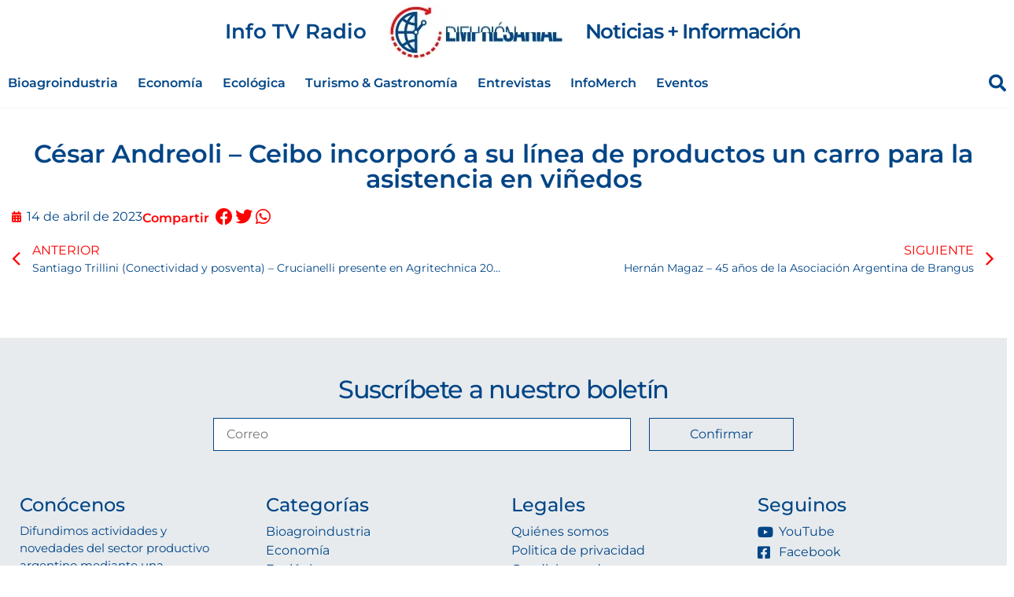

--- FILE ---
content_type: text/html; charset=UTF-8
request_url: https://difusionempresarial.tv/cesar-andreoli-ceibo-incorporo-a-su-linea-de-productos-un-carro-para-la-asistencia-en-vinedos/
body_size: 23203
content:
<!doctype html><html lang="es"><head><script data-no-optimize="1">var litespeed_docref=sessionStorage.getItem("litespeed_docref");litespeed_docref&&(Object.defineProperty(document,"referrer",{get:function(){return litespeed_docref}}),sessionStorage.removeItem("litespeed_docref"));</script> <meta charset="UTF-8"><meta name="viewport" content="width=device-width, initial-scale=1"><link rel="profile" href="https://gmpg.org/xfn/11"><meta name='robots' content='index, follow, max-image-preview:large, max-snippet:-1, max-video-preview:-1' /><title>César Andreoli - Ceibo incorporó a su línea de productos un carro para la asistencia en viñedos</title><link rel="canonical" href="https://difusionempresarial.tv/cesar-andreoli-ceibo-incorporo-a-su-linea-de-productos-un-carro-para-la-asistencia-en-vinedos/" /><meta property="og:locale" content="es_ES" /><meta property="og:type" content="article" /><meta property="og:title" content="César Andreoli - Ceibo incorporó a su línea de productos un carro para la asistencia en viñedos" /><meta property="og:url" content="https://difusionempresarial.tv/cesar-andreoli-ceibo-incorporo-a-su-linea-de-productos-un-carro-para-la-asistencia-en-vinedos/" /><meta property="og:site_name" content="Difusión Empresarial - Noticias del sector productivo y empresarial" /><meta property="article:publisher" content="https://www.facebook.com/Difusin-Empresarial-247222855718612/" /><meta property="article:published_time" content="2023-04-15T01:11:13+00:00" /><meta property="og:image" content="https://difusionempresarial.tv/wp-content/uploads/2023/04/cesar-andreoli.jpg" /><meta property="og:image:width" content="1920" /><meta property="og:image:height" content="1080" /><meta property="og:image:type" content="image/jpeg" /><meta name="author" content="Juan Pablo Cimadamore" /><meta name="twitter:card" content="summary_large_image" /><meta name="twitter:creator" content="@DifusionEmpresa" /><meta name="twitter:site" content="@DifusionEmpresa" /><meta name="twitter:label1" content="Escrito por" /><meta name="twitter:data1" content="Juan Pablo Cimadamore" /> <script type="application/ld+json" class="yoast-schema-graph">{"@context":"https://schema.org","@graph":[{"@type":"NewsArticle","@id":"https://difusionempresarial.tv/cesar-andreoli-ceibo-incorporo-a-su-linea-de-productos-un-carro-para-la-asistencia-en-vinedos/#article","isPartOf":{"@id":"https://difusionempresarial.tv/cesar-andreoli-ceibo-incorporo-a-su-linea-de-productos-un-carro-para-la-asistencia-en-vinedos/"},"author":{"name":"Juan Pablo Cimadamore","@id":"https://difusionempresarial.tv/#/schema/person/d8270673e6e4fa0b54994a9ed328018d"},"headline":"César Andreoli &#8211; Ceibo incorporó a su línea de productos un carro para la asistencia en viñedos","datePublished":"2023-04-15T01:11:13+00:00","mainEntityOfPage":{"@id":"https://difusionempresarial.tv/cesar-andreoli-ceibo-incorporo-a-su-linea-de-productos-un-carro-para-la-asistencia-en-vinedos/"},"wordCount":20,"publisher":{"@id":"https://difusionempresarial.tv/#organization"},"image":{"@id":"https://difusionempresarial.tv/cesar-andreoli-ceibo-incorporo-a-su-linea-de-productos-un-carro-para-la-asistencia-en-vinedos/#primaryimage"},"thumbnailUrl":"https://difusionempresarial.tv/wp-content/uploads/2023/04/cesar-andreoli.jpg","articleSection":["entrevistas"],"inLanguage":"es","copyrightYear":"2023","copyrightHolder":{"@id":"https://difusionempresarial.tv/#organization"}},{"@type":"WebPage","@id":"https://difusionempresarial.tv/cesar-andreoli-ceibo-incorporo-a-su-linea-de-productos-un-carro-para-la-asistencia-en-vinedos/","url":"https://difusionempresarial.tv/cesar-andreoli-ceibo-incorporo-a-su-linea-de-productos-un-carro-para-la-asistencia-en-vinedos/","name":"César Andreoli - Ceibo incorporó a su línea de productos un carro para la asistencia en viñedos","isPartOf":{"@id":"https://difusionempresarial.tv/#website"},"primaryImageOfPage":{"@id":"https://difusionempresarial.tv/cesar-andreoli-ceibo-incorporo-a-su-linea-de-productos-un-carro-para-la-asistencia-en-vinedos/#primaryimage"},"image":{"@id":"https://difusionempresarial.tv/cesar-andreoli-ceibo-incorporo-a-su-linea-de-productos-un-carro-para-la-asistencia-en-vinedos/#primaryimage"},"thumbnailUrl":"https://difusionempresarial.tv/wp-content/uploads/2023/04/cesar-andreoli.jpg","datePublished":"2023-04-15T01:11:13+00:00","breadcrumb":{"@id":"https://difusionempresarial.tv/cesar-andreoli-ceibo-incorporo-a-su-linea-de-productos-un-carro-para-la-asistencia-en-vinedos/#breadcrumb"},"inLanguage":"es","potentialAction":[{"@type":"ReadAction","target":["https://difusionempresarial.tv/cesar-andreoli-ceibo-incorporo-a-su-linea-de-productos-un-carro-para-la-asistencia-en-vinedos/"]}]},{"@type":"ImageObject","inLanguage":"es","@id":"https://difusionempresarial.tv/cesar-andreoli-ceibo-incorporo-a-su-linea-de-productos-un-carro-para-la-asistencia-en-vinedos/#primaryimage","url":"https://difusionempresarial.tv/wp-content/uploads/2023/04/cesar-andreoli.jpg","contentUrl":"https://difusionempresarial.tv/wp-content/uploads/2023/04/cesar-andreoli.jpg","width":1920,"height":1080},{"@type":"BreadcrumbList","@id":"https://difusionempresarial.tv/cesar-andreoli-ceibo-incorporo-a-su-linea-de-productos-un-carro-para-la-asistencia-en-vinedos/#breadcrumb","itemListElement":[{"@type":"ListItem","position":1,"name":"Inicio","item":"https://difusionempresarial.tv/"},{"@type":"ListItem","position":2,"name":"entrevistas","item":"https://difusionempresarial.tv/category/entrevistas/"},{"@type":"ListItem","position":3,"name":"César Andreoli &#8211; Ceibo incorporó a su línea de productos un carro para la asistencia en viñedos"}]},{"@type":"WebSite","@id":"https://difusionempresarial.tv/#website","url":"https://difusionempresarial.tv/","name":"Difusión Empresarial - Noticias del sector productivo y empresarial","description":"Difundimos las actividades del sector productivo y las distintas novedades empresariales","publisher":{"@id":"https://difusionempresarial.tv/#organization"},"alternateName":"Difusión Empresarial","potentialAction":[{"@type":"SearchAction","target":{"@type":"EntryPoint","urlTemplate":"https://difusionempresarial.tv/?s={search_term_string}"},"query-input":{"@type":"PropertyValueSpecification","valueRequired":true,"valueName":"search_term_string"}}],"inLanguage":"es"},{"@type":"Organization","@id":"https://difusionempresarial.tv/#organization","name":"Difusión Empresarial - Noticias del sector productivo y empresarial","alternateName":"Difusión Empresarial","url":"https://difusionempresarial.tv/","logo":{"@type":"ImageObject","inLanguage":"es","@id":"https://difusionempresarial.tv/#/schema/logo/image/","url":"https://difusionempresarial.tv/wp-content/uploads/2024/06/difusion-logo.png","contentUrl":"https://difusionempresarial.tv/wp-content/uploads/2024/06/difusion-logo.png","width":1500,"height":455,"caption":"Difusión Empresarial - Noticias del sector productivo y empresarial"},"image":{"@id":"https://difusionempresarial.tv/#/schema/logo/image/"},"sameAs":["https://www.facebook.com/Difusin-Empresarial-247222855718612/","https://x.com/DifusionEmpresa","https://www.youtube.com/channel/UCphzFi2-nDUm7hM7wfhc0Kw","https://www.instagram.com/difusionempresarial/"],"description":"Difundimos las actividades del sector productivo, y las distintas novedades empresariales, cuenta con una plataforma digital que le permite expandir sus contenidos de acuerdo a las preferencias y necesidades del momento.","email":"info@difusionempresarial.tv","telephone":"+5493413167075","legalName":"Difusión Empresarial"},{"@type":"Person","@id":"https://difusionempresarial.tv/#/schema/person/d8270673e6e4fa0b54994a9ed328018d","name":"Juan Pablo Cimadamore","url":"https://difusionempresarial.tv/author/jpcimadamore/"}]}</script> <link rel='dns-prefetch' href='//www.googletagmanager.com' /><link rel="alternate" type="application/rss+xml" title="Difusión Empresarial - Noticias del sector productivo y empresarial &raquo; Feed" href="https://difusionempresarial.tv/feed/" /><style id="litespeed-ccss">.ht-ctc-chat{--side:right}:root{--bdt-breakpoint-s:640px;--bdt-breakpoint-m:960px;--bdt-breakpoint-l:1200px;--bdt-breakpoint-xl:1600px}.bdt-modal{display:none;position:fixed;top:0;right:0;bottom:0;left:0;z-index:1010;overflow-y:auto;-webkit-overflow-scrolling:touch;padding:15px 15px;background:rgb(0 0 0/.6);opacity:0}@media (min-width:640px){.bdt-modal{padding:50px 30px}}@media (min-width:960px){.bdt-modal{padding-left:40px;padding-right:40px}}.bdt-modal-dialog{position:relative;box-sizing:border-box;margin:0 auto;width:600px;max-width:calc(100% - 0.01px)!important;background:#fff;opacity:0;transform:translateY(-100px);border-radius:3px}.bdt-modal-body{display:flow-root;padding:30px 30px}.bdt-modal-body>:last-child{margin-bottom:0}[class*="bdt-modal-close-"]{position:absolute;z-index:1010;top:10px;right:10px;padding:5px}[class*="bdt-modal-close-"]:first-child+*{margin-top:0}:root{--bdt-leader-fill-content:.}ul{box-sizing:border-box}:root{--wp--preset--font-size--normal:16px;--wp--preset--font-size--huge:42px}.screen-reader-text{border:0;clip-path:inset(50%);height:1px;margin:-1px;overflow:hidden;padding:0;position:absolute;width:1px;word-wrap:normal!important}html :where(img[class*=wp-image-]){height:auto;max-width:100%}:root{--wp--preset--aspect-ratio--square:1;--wp--preset--aspect-ratio--4-3:4/3;--wp--preset--aspect-ratio--3-4:3/4;--wp--preset--aspect-ratio--3-2:3/2;--wp--preset--aspect-ratio--2-3:2/3;--wp--preset--aspect-ratio--16-9:16/9;--wp--preset--aspect-ratio--9-16:9/16;--wp--preset--color--black:#000000;--wp--preset--color--cyan-bluish-gray:#abb8c3;--wp--preset--color--white:#ffffff;--wp--preset--color--pale-pink:#f78da7;--wp--preset--color--vivid-red:#cf2e2e;--wp--preset--color--luminous-vivid-orange:#ff6900;--wp--preset--color--luminous-vivid-amber:#fcb900;--wp--preset--color--light-green-cyan:#7bdcb5;--wp--preset--color--vivid-green-cyan:#00d084;--wp--preset--color--pale-cyan-blue:#8ed1fc;--wp--preset--color--vivid-cyan-blue:#0693e3;--wp--preset--color--vivid-purple:#9b51e0;--wp--preset--gradient--vivid-cyan-blue-to-vivid-purple:linear-gradient(135deg,rgba(6,147,227,1) 0%,rgb(155,81,224) 100%);--wp--preset--gradient--light-green-cyan-to-vivid-green-cyan:linear-gradient(135deg,rgb(122,220,180) 0%,rgb(0,208,130) 100%);--wp--preset--gradient--luminous-vivid-amber-to-luminous-vivid-orange:linear-gradient(135deg,rgba(252,185,0,1) 0%,rgba(255,105,0,1) 100%);--wp--preset--gradient--luminous-vivid-orange-to-vivid-red:linear-gradient(135deg,rgba(255,105,0,1) 0%,rgb(207,46,46) 100%);--wp--preset--gradient--very-light-gray-to-cyan-bluish-gray:linear-gradient(135deg,rgb(238,238,238) 0%,rgb(169,184,195) 100%);--wp--preset--gradient--cool-to-warm-spectrum:linear-gradient(135deg,rgb(74,234,220) 0%,rgb(151,120,209) 20%,rgb(207,42,186) 40%,rgb(238,44,130) 60%,rgb(251,105,98) 80%,rgb(254,248,76) 100%);--wp--preset--gradient--blush-light-purple:linear-gradient(135deg,rgb(255,206,236) 0%,rgb(152,150,240) 100%);--wp--preset--gradient--blush-bordeaux:linear-gradient(135deg,rgb(254,205,165) 0%,rgb(254,45,45) 50%,rgb(107,0,62) 100%);--wp--preset--gradient--luminous-dusk:linear-gradient(135deg,rgb(255,203,112) 0%,rgb(199,81,192) 50%,rgb(65,88,208) 100%);--wp--preset--gradient--pale-ocean:linear-gradient(135deg,rgb(255,245,203) 0%,rgb(182,227,212) 50%,rgb(51,167,181) 100%);--wp--preset--gradient--electric-grass:linear-gradient(135deg,rgb(202,248,128) 0%,rgb(113,206,126) 100%);--wp--preset--gradient--midnight:linear-gradient(135deg,rgb(2,3,129) 0%,rgb(40,116,252) 100%);--wp--preset--font-size--small:13px;--wp--preset--font-size--medium:20px;--wp--preset--font-size--large:36px;--wp--preset--font-size--x-large:42px;--wp--preset--spacing--20:0.44rem;--wp--preset--spacing--30:0.67rem;--wp--preset--spacing--40:1rem;--wp--preset--spacing--50:1.5rem;--wp--preset--spacing--60:2.25rem;--wp--preset--spacing--70:3.38rem;--wp--preset--spacing--80:5.06rem;--wp--preset--shadow--natural:6px 6px 9px rgba(0, 0, 0, 0.2);--wp--preset--shadow--deep:12px 12px 50px rgba(0, 0, 0, 0.4);--wp--preset--shadow--sharp:6px 6px 0px rgba(0, 0, 0, 0.2);--wp--preset--shadow--outlined:6px 6px 0px -3px rgba(255, 255, 255, 1), 6px 6px rgba(0, 0, 0, 1);--wp--preset--shadow--crisp:6px 6px 0px rgba(0, 0, 0, 1)}:root{--wp--style--global--content-size:800px;--wp--style--global--wide-size:1200px}:where(body){margin:0}:root{--wp--style--block-gap:24px}body{padding-top:0;padding-right:0;padding-bottom:0;padding-left:0}a:where(:not(.wp-element-button)){text-decoration:underline}:root{--direction-multiplier:1}.elementor-screen-only,.screen-reader-text{height:1px;margin:-1px;overflow:hidden;padding:0;position:absolute;top:-10000em;width:1px;clip:rect(0,0,0,0);border:0}.elementor *,.elementor :after,.elementor :before{box-sizing:border-box}.elementor a{box-shadow:none;text-decoration:none}.elementor img{border:none;border-radius:0;box-shadow:none;height:auto;max-width:100%}.elementor-widget-wrap .elementor-element.elementor-widget__width-auto{max-width:100%}@media (max-width:1024px){.elementor-widget-wrap .elementor-element.elementor-widget-tablet__width-auto,.elementor-widget-wrap .elementor-element.elementor-widget-tablet__width-initial{max-width:100%}}@media (max-width:767px){.elementor-widget-wrap .elementor-element.elementor-widget-mobile__width-initial{max-width:100%}}.elementor-element{--flex-direction:initial;--flex-wrap:initial;--justify-content:initial;--align-items:initial;--align-content:initial;--gap:initial;--flex-basis:initial;--flex-grow:initial;--flex-shrink:initial;--order:initial;--align-self:initial;align-self:var(--align-self);flex-basis:var(--flex-basis);flex-grow:var(--flex-grow);flex-shrink:var(--flex-shrink);order:var(--order)}.elementor-element:where(.e-con-full,.elementor-widget){align-content:var(--align-content);align-items:var(--align-items);flex-direction:var(--flex-direction);flex-wrap:var(--flex-wrap);gap:var(--row-gap) var(--column-gap);justify-content:var(--justify-content)}:root{--page-title-display:block}.elementor-page-title{display:var(--page-title-display)}.elementor-section{position:relative}.elementor-section .elementor-container{display:flex;margin-left:auto;margin-right:auto;position:relative}@media (max-width:1024px){.elementor-section .elementor-container{flex-wrap:wrap}}.elementor-section.elementor-section-boxed>.elementor-container{max-width:1140px}.elementor-widget-wrap{align-content:flex-start;flex-wrap:wrap;position:relative;width:100%}.elementor:not(.elementor-bc-flex-widget) .elementor-widget-wrap{display:flex}.elementor-widget-wrap>.elementor-element{width:100%}.elementor-widget{position:relative}.elementor-widget:not(:last-child){margin-bottom:var(--kit-widget-spacing,20px)}.elementor-widget:not(:last-child).elementor-widget__width-auto{margin-bottom:0}.elementor-column{display:flex;min-height:1px;position:relative}.elementor-column-gap-default>.elementor-column>.elementor-element-populated{padding:10px}@media (min-width:768px){.elementor-column.elementor-col-50{width:50%}.elementor-column.elementor-col-100{width:100%}}@media (max-width:767px){.elementor-column{width:100%}}@media (prefers-reduced-motion:no-preference){html{scroll-behavior:smooth}}.elementor-heading-title{line-height:1;margin:0;padding:0}.elementor-button{background-color:#69727d;border-radius:3px;color:#fff;display:inline-block;font-size:15px;line-height:1;padding:12px 24px;fill:#fff;text-align:center}.elementor-button:visited{color:#fff}.elementor-button-text{display:inline-block}.elementor-button span{text-decoration:inherit}@media (max-width:767px){.elementor .elementor-hidden-mobile,.elementor .elementor-hidden-phone{display:none}}@media (min-width:768px) and (max-width:1024px){.elementor .elementor-hidden-tablet{display:none}}@media (min-width:1025px) and (max-width:99999px){.elementor .elementor-hidden-desktop{display:none}}.elementor-kit-6{--e-global-color-primary:#6EC1E4;--e-global-color-secondary:#54595F;--e-global-color-text:#7A7A7A;--e-global-color-accent:#61CE70;--e-global-color-a749384:#014586;--e-global-color-8b64941:#FF0000;--e-global-color-cf3f469:#BABABA;--e-global-typography-primary-font-family:"Roboto";--e-global-typography-primary-font-weight:600;--e-global-typography-secondary-font-family:"Roboto Slab";--e-global-typography-secondary-font-weight:400;--e-global-typography-text-font-family:"Roboto";--e-global-typography-text-font-weight:400;--e-global-typography-accent-font-family:"Roboto";--e-global-typography-accent-font-weight:500;--e-global-typography-e786c66-font-family:"Montserrat";--e-global-typography-e786c66-font-weight:400;--e-global-typography-e8e6ad3-font-family:"Montserrat";--e-global-typography-e8e6ad3-font-size:14px;--e-global-typography-e8e6ad3-font-weight:500;--e-global-typography-e8e6ad3-line-height:1.9em}.elementor-section.elementor-section-boxed>.elementor-container{max-width:1270px}.elementor-widget:not(:last-child){margin-block-end:20px}.elementor-element{--widgets-spacing:20px 20px;--widgets-spacing-row:20px;--widgets-spacing-column:20px}@media (max-width:1024px){.elementor-section.elementor-section-boxed>.elementor-container{max-width:1024px}}@media (max-width:767px){.elementor-section.elementor-section-boxed>.elementor-container{max-width:767px}}html{line-height:1.15;-webkit-text-size-adjust:100%}*,:after,:before{box-sizing:border-box}body{background-color:#fff;color:#333;font-family:-apple-system,BlinkMacSystemFont,Segoe UI,Roboto,Helvetica Neue,Arial,Noto Sans,sans-serif,Apple Color Emoji,Segoe UI Emoji,Segoe UI Symbol,Noto Color Emoji;font-size:1rem;font-weight:400;line-height:1.5;margin:0;-webkit-font-smoothing:antialiased;-moz-osx-font-smoothing:grayscale}h1,h2{color:inherit;font-family:inherit;font-weight:500;line-height:1.2;margin-block-end:1rem;margin-block-start:.5rem}h1{font-size:2.5rem}h2{font-size:2rem}p{margin-block-end:.9rem;margin-block-start:0}a{background-color:#fff0;color:#c36;text-decoration:none}img{border-style:none;height:auto;max-width:100%}label{display:inline-block;line-height:1;vertical-align:middle}button,input{font-family:inherit;font-size:1rem;line-height:1.5;margin:0}input[type=search],input[type=text]{border:1px solid #666;border-radius:3px;padding:.5rem 1rem;width:100%}button,input{overflow:visible}button{text-transform:none}[type=button],button{-webkit-appearance:button;width:auto}[type=button],button{background-color:#fff0;border:1px solid #c36;border-radius:3px;color:#c36;display:inline-block;font-size:1rem;font-weight:400;padding:.5rem 1rem;text-align:center;white-space:nowrap}[type=search]{-webkit-appearance:textfield;outline-offset:-2px}[type=search]::-webkit-search-decoration{-webkit-appearance:none}::-webkit-file-upload-button{-webkit-appearance:button;font:inherit}li,ul{background:#fff0;border:0;font-size:100%;margin-block-end:0;margin-block-start:0;outline:0;vertical-align:baseline}.screen-reader-text{clip:rect(1px,1px,1px,1px);height:1px;overflow:hidden;position:absolute!important;width:1px;word-wrap:normal!important}.elementor-widget-image{text-align:center}.elementor-widget-image a{display:inline-block}.elementor-widget-image img{display:inline-block;vertical-align:middle}.elementor-widget-heading .elementor-heading-title[class*=elementor-size-]>a{color:inherit;font-size:inherit;line-height:inherit}.elementor-widget .elementor-icon-list-items.elementor-inline-items{display:flex;flex-wrap:wrap;margin-inline:-8px}.elementor-widget .elementor-icon-list-items.elementor-inline-items .elementor-inline-item{word-break:break-word}.elementor-widget .elementor-icon-list-items.elementor-inline-items .elementor-icon-list-item{margin-inline:8px}.elementor-widget .elementor-icon-list-items.elementor-inline-items .elementor-icon-list-item:after{border-width:0;border-inline-start-width:1px;border-style:solid;height:100%;inset-inline-end:-8px;inset-inline-start:auto;position:relative;width:auto}.elementor-widget .elementor-icon-list-items{list-style-type:none;margin:0;padding:0}.elementor-widget .elementor-icon-list-item{margin:0;padding:0;position:relative}.elementor-widget .elementor-icon-list-item:after{inset-block-end:0;position:absolute;width:100%}.elementor-widget .elementor-icon-list-item{align-items:var(--icon-vertical-align,center);display:flex;font-size:inherit}.elementor-widget .elementor-icon-list-icon+.elementor-icon-list-text{align-self:center;padding-inline-start:5px}.elementor-widget .elementor-icon-list-icon{display:flex;inset-block-start:var(--icon-vertical-offset,initial);position:relative}.elementor-widget .elementor-icon-list-icon i{font-size:var(--e-icon-list-icon-size);width:1.25em}.elementor-widget:not(.elementor-align-right) .elementor-icon-list-item:after{inset-inline-start:0}.elementor-widget:not(.elementor-align-left) .elementor-icon-list-item:after{inset-inline-end:0}@media (min-width:-1){.elementor-widget:not(.elementor-widescreen-align-right) .elementor-icon-list-item:after{inset-inline-start:0}.elementor-widget:not(.elementor-widescreen-align-left) .elementor-icon-list-item:after{inset-inline-end:0}}@media (max-width:-1){.elementor-widget:not(.elementor-laptop-align-right) .elementor-icon-list-item:after{inset-inline-start:0}.elementor-widget:not(.elementor-laptop-align-left) .elementor-icon-list-item:after{inset-inline-end:0}.elementor-widget:not(.elementor-tablet_extra-align-right) .elementor-icon-list-item:after{inset-inline-start:0}.elementor-widget:not(.elementor-tablet_extra-align-left) .elementor-icon-list-item:after{inset-inline-end:0}}@media (max-width:1024px){.elementor-widget:not(.elementor-tablet-align-right) .elementor-icon-list-item:after{inset-inline-start:0}.elementor-widget:not(.elementor-tablet-align-left) .elementor-icon-list-item:after{inset-inline-end:0}}@media (max-width:-1){.elementor-widget:not(.elementor-mobile_extra-align-right) .elementor-icon-list-item:after{inset-inline-start:0}.elementor-widget:not(.elementor-mobile_extra-align-left) .elementor-icon-list-item:after{inset-inline-end:0}}@media (max-width:767px){.elementor-widget:not(.elementor-mobile-align-right) .elementor-icon-list-item:after{inset-inline-start:0}.elementor-widget:not(.elementor-mobile-align-left) .elementor-icon-list-item:after{inset-inline-end:0}}.elementor .elementor-element ul.elementor-icon-list-items{padding:0}.elementor-icon-list-items .elementor-icon-list-item .elementor-icon-list-text{display:inline-block}.fas{-moz-osx-font-smoothing:grayscale;-webkit-font-smoothing:antialiased;display:inline-block;font-style:normal;font-variant:normal;text-rendering:auto;line-height:1}.fa-align-justify:before{content:""}.fa-calendar:before{content:""}.fa-search:before{content:""}.fas{font-family:"Font Awesome 5 Free";font-weight:900}.elementor-216 .elementor-element.elementor-element-91654fc:not(.elementor-motion-effects-element-type-background){background-color:#FFF}.elementor-216 .elementor-element.elementor-element-91654fc{border-style:solid;border-width:0 0 1px 0;border-color:#AEBFCF38;padding:5px 0 0 0}.elementor-216 .elementor-element.elementor-element-6348bdd.elementor-column>.elementor-widget-wrap{justify-content:flex-start}.elementor-216 .elementor-element.elementor-element-6348bdd>.elementor-element-populated{margin:0 0 0 0;--e-column-margin-right:0px;--e-column-margin-left:0px;padding:0 0 0 0}.elementor-216 .elementor-element.elementor-element-34772d5.elementor-column.elementor-element[data-element_type="column"]>.elementor-widget-wrap.elementor-element-populated{align-content:center;align-items:center}.elementor-216 .elementor-element.elementor-element-34772d5.elementor-column>.elementor-widget-wrap{justify-content:center}.elementor-216 .elementor-element.elementor-element-34772d5>.elementor-widget-wrap>.elementor-widget:not(.elementor-widget__width-auto):not(.elementor-widget__width-initial):not(:last-child):not(.elementor-absolute){margin-bottom:40px}.elementor-216 .elementor-element.elementor-element-34772d5>.elementor-element-populated{margin:0 0 0 0;--e-column-margin-right:0px;--e-column-margin-left:0px;padding:0 0 0 0}.elementor-216 .elementor-element.elementor-element-3fdab5e{width:auto;max-width:auto}.bdt-modal-3fdab5e.bdt-modal .bdt-modal-dialog{width:895px}.elementor-216 .elementor-element.elementor-element-3fdab5e .bdt-modal-wrapper .bdt-modal-button{color:var(--e-global-color-a749384);background-color:#FFF0;font-family:"Montserrat",Sans-serif;font-size:26px;font-weight:600;text-decoration:none}.elementor-216 .elementor-element.elementor-element-2faf304{width:auto;max-width:auto;text-align:left}.elementor-216 .elementor-element.elementor-element-2faf304>.elementor-widget-container{margin:0 10px 0 0}.elementor-216 .elementor-element.elementor-element-2faf304 img{width:100%}.elementor-widget-navigation-menu a.hfe-menu-item{font-family:var(--e-global-typography-primary-font-family),Sans-serif;font-weight:var(--e-global-typography-primary-font-weight)}.elementor-widget-navigation-menu .menu-item a.hfe-menu-item{color:var(--e-global-color-text)}.elementor-widget-navigation-menu .hfe-nav-menu-layout:not(.hfe-pointer__framed) .menu-item.parent a.hfe-menu-item:before,.elementor-widget-navigation-menu .hfe-nav-menu-layout:not(.hfe-pointer__framed) .menu-item.parent a.hfe-menu-item:after{background-color:var(--e-global-color-accent)}.elementor-216 .elementor-element.elementor-element-39a6246{width:auto;max-width:auto;align-self:center}.elementor-216 .elementor-element.elementor-element-39a6246 .hfe-nav-menu__toggle{margin:0 auto}.elementor-216 .elementor-element.elementor-element-39a6246 .menu-item a.hfe-menu-item{padding-left:5px;padding-right:5px}.elementor-216 .elementor-element.elementor-element-39a6246 .menu-item a.hfe-menu-item{padding-top:8px;padding-bottom:8px}body:not(.rtl) .elementor-216 .elementor-element.elementor-element-39a6246 .hfe-nav-menu__layout-horizontal .hfe-nav-menu>li.menu-item:not(:last-child){margin-right:15px}.elementor-216 .elementor-element.elementor-element-39a6246 a.hfe-menu-item{font-family:"Montserrat",Sans-serif;font-size:14px;font-weight:600}.elementor-216 .elementor-element.elementor-element-39a6246 .menu-item a.hfe-menu-item{color:#014586}.elementor-216 .elementor-element.elementor-element-39a6246 div.hfe-nav-menu-icon{color:var(--e-global-color-a749384)}.elementor-widget-hfe-search-button input[type="search"].hfe-search-form__input,.elementor-widget-hfe-search-button .hfe-search-icon-toggle{font-family:var(--e-global-typography-primary-font-family),Sans-serif;font-weight:var(--e-global-typography-primary-font-weight)}.elementor-widget-hfe-search-button .hfe-search-form__input{color:var(--e-global-color-text)}.elementor-widget-hfe-search-button .hfe-search-icon-toggle .hfe-search-form__input{border-color:var(--e-global-color-primary)}.elementor-216 .elementor-element.elementor-element-a59c92d .hfe-search-icon-toggle input[type=search]{padding:0 calc(22px/2)}.elementor-216 .elementor-element.elementor-element-a59c92d .hfe-search-icon-toggle i.fa-search:before{font-size:22px}.elementor-216 .elementor-element.elementor-element-a59c92d .hfe-search-icon-toggle i.fa-search,.elementor-216 .elementor-element.elementor-element-a59c92d .hfe-search-icon-toggle{width:22px}.elementor-216 .elementor-element.elementor-element-a59c92d{width:100%;max-width:100%;align-self:center}.elementor-216 .elementor-element.elementor-element-a59c92d>.elementor-widget-container{margin:0% 0% 0% 0%;padding:0rem 0rem 0rem 0rem}.elementor-216 .elementor-element.elementor-element-a59c92d input[type="search"].hfe-search-form__input,.elementor-216 .elementor-element.elementor-element-a59c92d .hfe-search-icon-toggle{font-family:"Montserrat",Sans-serif;font-weight:600}.elementor-216 .elementor-element.elementor-element-a59c92d .hfe-search-icon-toggle i{color:var(--e-global-color-a749384);border-color:var(--e-global-color-a749384);fill:var(--e-global-color-a749384)}.elementor-widget-heading .elementor-heading-title{font-family:var(--e-global-typography-primary-font-family),Sans-serif;font-weight:var(--e-global-typography-primary-font-weight);color:var(--e-global-color-primary)}.elementor-216 .elementor-element.elementor-element-122a4fd{width:auto;max-width:auto;align-self:center;text-align:center}.elementor-216 .elementor-element.elementor-element-122a4fd>.elementor-widget-container{margin:0 0 0 10px;padding:0rem 0rem 0rem 0rem}.elementor-216 .elementor-element.elementor-element-122a4fd .elementor-heading-title{font-family:"Montserrat",Sans-serif;font-size:26px;font-weight:600;text-decoration:none;letter-spacing:-1.3px;color:var(--e-global-color-a749384)}.elementor-216 .elementor-element.elementor-element-d8926be.elementor-column.elementor-element[data-element_type="column"]>.elementor-widget-wrap.elementor-element-populated{align-content:center;align-items:center}.elementor-216 .elementor-element.elementor-element-d8926be.elementor-column>.elementor-widget-wrap{justify-content:flex-start}.elementor-216 .elementor-element.elementor-element-d8926be>.elementor-element-populated{margin:0 0 0 0;--e-column-margin-right:0px;--e-column-margin-left:0px;padding:0 0 0 0}.elementor-216 .elementor-element.elementor-element-de629c7{width:auto;max-width:auto;align-self:center}.elementor-216 .elementor-element.elementor-element-de629c7 .hfe-nav-menu__toggle{margin:0 auto}.elementor-216 .elementor-element.elementor-element-de629c7 .menu-item a.hfe-menu-item{padding-left:5px;padding-right:5px}.elementor-216 .elementor-element.elementor-element-de629c7 .menu-item a.hfe-menu-item{padding-top:8px;padding-bottom:8px}body:not(.rtl) .elementor-216 .elementor-element.elementor-element-de629c7 .hfe-nav-menu__layout-horizontal .hfe-nav-menu>li.menu-item:not(:last-child){margin-right:15px}.elementor-216 .elementor-element.elementor-element-de629c7 a.hfe-menu-item{font-family:"Montserrat",Sans-serif;font-size:16px;font-weight:600}.elementor-216 .elementor-element.elementor-element-de629c7 .menu-item a.hfe-menu-item{color:#014586}.elementor-216 .elementor-element.elementor-element-de629c7 div.hfe-nav-menu-icon{color:var(--e-global-color-a749384)}.elementor-216 .elementor-element.elementor-element-265ee44.elementor-column.elementor-element[data-element_type="column"]>.elementor-widget-wrap.elementor-element-populated{align-content:center;align-items:center}.elementor-216 .elementor-element.elementor-element-5a21f54 .hfe-search-icon-toggle input[type=search]{padding:0 calc(22px/2)}.elementor-216 .elementor-element.elementor-element-5a21f54 .hfe-search-icon-toggle i.fa-search:before{font-size:22px}.elementor-216 .elementor-element.elementor-element-5a21f54 .hfe-search-icon-toggle i.fa-search,.elementor-216 .elementor-element.elementor-element-5a21f54 .hfe-search-icon-toggle{width:22px}.elementor-216 .elementor-element.elementor-element-5a21f54{width:100%;max-width:100%;align-self:center}.elementor-216 .elementor-element.elementor-element-5a21f54>.elementor-widget-container{margin:0% 0% 0% 0%;padding:0rem 0rem 0rem 0rem}.elementor-216 .elementor-element.elementor-element-5a21f54 input[type="search"].hfe-search-form__input,.elementor-216 .elementor-element.elementor-element-5a21f54 .hfe-search-icon-toggle{font-family:"Montserrat",Sans-serif;font-weight:600}.elementor-216 .elementor-element.elementor-element-5a21f54 .hfe-search-icon-toggle i{color:var(--e-global-color-a749384);border-color:var(--e-global-color-a749384);fill:var(--e-global-color-a749384)}.elementor-location-header:before{content:"";display:table;clear:both}@media (max-width:1024px){.elementor-216 .elementor-element.elementor-element-6348bdd.elementor-column.elementor-element[data-element_type="column"]>.elementor-widget-wrap.elementor-element-populated{align-content:flex-start;align-items:flex-start}.elementor-216 .elementor-element.elementor-element-34772d5.elementor-column>.elementor-widget-wrap{justify-content:space-between}.elementor-216 .elementor-element.elementor-element-34772d5>.elementor-widget-wrap>.elementor-widget:not(.elementor-widget__width-auto):not(.elementor-widget__width-initial):not(:last-child):not(.elementor-absolute){margin-bottom:0}.elementor-216 .elementor-element.elementor-element-2faf304{width:auto;max-width:auto}.elementor-216 .elementor-element.elementor-element-39a6246{width:var(--container-widget-width,20%);max-width:20%;--container-widget-width:20%;--container-widget-flex-grow:0}body:not(.rtl) .elementor-216 .elementor-element.elementor-element-39a6246.hfe-nav-menu__breakpoint-tablet .hfe-nav-menu__layout-horizontal .hfe-nav-menu>li.menu-item:not(:last-child){margin-right:0}.elementor-216 .elementor-element.elementor-element-a59c92d{width:auto;max-width:auto}.elementor-216 .elementor-element.elementor-element-122a4fd>.elementor-widget-container{padding:1rem .3rem 1rem .3rem}.elementor-216 .elementor-element.elementor-element-de629c7{width:var(--container-widget-width,20%);max-width:20%;--container-widget-width:20%;--container-widget-flex-grow:0}body:not(.rtl) .elementor-216 .elementor-element.elementor-element-de629c7.hfe-nav-menu__breakpoint-tablet .hfe-nav-menu__layout-horizontal .hfe-nav-menu>li.menu-item:not(:last-child){margin-right:0}}@media (max-width:767px){.elementor-216 .elementor-element.elementor-element-34772d5{width:100%}.elementor-216 .elementor-element.elementor-element-34772d5.elementor-column>.elementor-widget-wrap{justify-content:space-between}.elementor-216 .elementor-element.elementor-element-34772d5>.elementor-widget-wrap>.elementor-widget:not(.elementor-widget__width-auto):not(.elementor-widget__width-initial):not(:last-child):not(.elementor-absolute){margin-bottom:0}.elementor-216 .elementor-element.elementor-element-2faf304{width:var(--container-widget-width,65%);max-width:65%;--container-widget-width:65%;--container-widget-flex-grow:0}.elementor-216 .elementor-element.elementor-element-2faf304 img{width:100%}.elementor-216 .elementor-element.elementor-element-39a6246{width:var(--container-widget-width,13%);max-width:13%;--container-widget-width:13%;--container-widget-flex-grow:0}.elementor-216 .elementor-element.elementor-element-122a4fd .elementor-heading-title{font-size:1rem}.elementor-216 .elementor-element.elementor-element-d8926be{width:10%}.elementor-216 .elementor-element.elementor-element-de629c7{width:var(--container-widget-width,13%);max-width:13%;--container-widget-width:13%;--container-widget-flex-grow:0}.elementor-216 .elementor-element.elementor-element-265ee44{width:10%}}@media (min-width:768px){.elementor-216 .elementor-element.elementor-element-34772d5{width:100%}.elementor-216 .elementor-element.elementor-element-d8926be{width:97.044%}.elementor-216 .elementor-element.elementor-element-265ee44{width:2.956%}}@media (max-width:1024px) and (min-width:768px){.elementor-216 .elementor-element.elementor-element-6348bdd{width:100%}.elementor-216 .elementor-element.elementor-element-34772d5{width:100%}}.elementor-widget-heading .elementor-heading-title{font-family:var(--e-global-typography-primary-font-family),Sans-serif;font-weight:var(--e-global-typography-primary-font-weight);color:var(--e-global-color-primary)}.elementor-location-header:before{content:"";display:table;clear:both}.elementor-4226 .elementor-element.elementor-element-d970adb>.elementor-container{max-width:822px}.elementor-widget-theme-post-title .elementor-heading-title{font-family:var(--e-global-typography-primary-font-family),Sans-serif;font-weight:var(--e-global-typography-primary-font-weight);color:var(--e-global-color-primary)}.elementor-4226 .elementor-element.elementor-element-412ec2f{text-align:center}.elementor-4226 .elementor-element.elementor-element-412ec2f .elementor-heading-title{font-family:"Montserrat",Sans-serif;font-size:2rem;font-weight:600;color:var(--e-global-color-a749384)}.elementor-widget-post-info .elementor-icon-list-icon i{color:var(--e-global-color-primary)}.elementor-widget-post-info .elementor-icon-list-text{color:var(--e-global-color-secondary)}.elementor-widget-post-info .elementor-icon-list-item{font-family:var(--e-global-typography-text-font-family),Sans-serif;font-weight:var(--e-global-typography-text-font-weight)}.elementor-4226 .elementor-element.elementor-element-7c06ae2{width:auto;max-width:auto}.elementor-4226 .elementor-element.elementor-element-7c06ae2>.elementor-widget-container{padding:0rem 0rem 1rem 0rem}.elementor-4226 .elementor-element.elementor-element-7c06ae2 .elementor-icon-list-icon i{color:var(--e-global-color-8b64941);font-size:14px}.elementor-4226 .elementor-element.elementor-element-7c06ae2 .elementor-icon-list-icon{width:14px}.elementor-4226 .elementor-element.elementor-element-7c06ae2 .elementor-icon-list-text{color:var(--e-global-color-a749384)}.elementor-4226 .elementor-element.elementor-element-7c06ae2 .elementor-icon-list-item{font-family:"Montserrat",Sans-serif;font-size:1rem;font-weight:400}.elementor-4226 .elementor-element.elementor-element-c62fa9d{width:100%;max-width:100%;text-align:center}.elementor-4226 .elementor-element.elementor-element-c62fa9d img{width:100%;max-width:800px}.elementor-widget-theme-post-content{color:var(--e-global-color-text);font-family:var(--e-global-typography-text-font-family),Sans-serif;font-weight:var(--e-global-typography-text-font-weight)}.elementor-4226 .elementor-element.elementor-element-0cb31e1{text-align:left;color:var(--e-global-color-a749384);font-family:"Montserrat",Sans-serif;font-weight:400}.elementor-widget-heading .elementor-heading-title{font-family:var(--e-global-typography-primary-font-family),Sans-serif;font-weight:var(--e-global-typography-primary-font-weight);color:var(--e-global-color-primary)}@media (max-width:767px){.elementor-4226 .elementor-element.elementor-element-412ec2f .elementor-heading-title{font-size:22px}.elementor-4226 .elementor-element.elementor-element-c62fa9d img{width:100%}}ul.hfe-nav-menu,.hfe-nav-menu li,.hfe-nav-menu ul{list-style:none!important;margin:0;padding:0}.hfe-nav-menu li.menu-item{position:relative}div.hfe-nav-menu{-js-display:flex;display:-webkit-box;display:-webkit-flex;display:-moz-box;display:-ms-flexbox;display:flex;-webkit-box-orient:vertical;-webkit-box-direction:normal;-webkit-flex-direction:column;-moz-box-orient:vertical;-moz-box-direction:normal;-ms-flex-direction:column;flex-direction:column}.hfe-nav-menu__layout-horizontal,.hfe-nav-menu__layout-horizontal .hfe-nav-menu{-js-display:flex;display:-webkit-box;display:-webkit-flex;display:-moz-box;display:-ms-flexbox;display:flex}.hfe-nav-menu__layout-horizontal .hfe-nav-menu{-webkit-flex-wrap:wrap;-ms-flex-wrap:wrap;flex-wrap:wrap}.hfe-nav-menu:before,.hfe-nav-menu:after{content:"";display:table;clear:both}.hfe-nav-menu__align-center .hfe-nav-menu{margin-left:auto;margin-right:auto;-webkit-box-pack:center;-ms-flex-pack:center;-webkit-justify-content:center;-moz-box-pack:center;justify-content:center}.hfe-nav-menu__layout-horizontal .hfe-nav-menu{-js-display:flex;display:-webkit-box;display:-webkit-flex;display:-moz-box;display:-ms-flexbox;display:flex;-webkit-flex-wrap:wrap;-ms-flex-wrap:wrap;flex-wrap:wrap}.hfe-nav-menu a.hfe-menu-item{line-height:1;text-decoration:none;-js-display:flex;display:-webkit-box;display:-webkit-flex;display:-moz-box;display:-ms-flexbox;display:flex;-webkit-box-pack:justify;-moz-box-pack:justify;-ms-flex-pack:justify;-webkit-box-shadow:none;box-shadow:none;-webkit-box-align:center;-webkit-align-items:center;-moz-box-align:center;-ms-flex-align:center;align-items:center;-webkit-justify-content:space-between;justify-content:space-between}.hfe-nav-menu__layout-horizontal{font-size:0}.hfe-nav-menu__layout-horizontal li.menu-item{font-size:medium}.hfe-nav-menu-icon{padding:.35em;border:0 solid}.hfe-nav-menu__toggle{-js-display:flex;display:-webkit-box;display:-webkit-flex;display:-moz-box;display:-ms-flexbox;display:flex;font-size:22px;border:0 solid;-webkit-border-radius:3px;border-radius:3px;color:#494c4f;position:relative;line-height:1}.hfe-layout-horizontal .hfe-nav-menu__toggle{visibility:hidden;opacity:0;display:none}.hfe-nav-menu-icon{display:inline-block;line-height:1;text-align:center}.hfe-nav-menu .menu-item a:before,.hfe-nav-menu .menu-item a:after{display:block;position:absolute}.hfe-nav-menu .menu-item a.hfe-menu-item:not(:hover):not(:focus):not(.current-menu-item):not(.highlighted):before,.hfe-nav-menu .menu-item a.hfe-menu-item:not(:hover):not(:focus):not(.current-menu-item):not(.highlighted):after{opacity:0}@media only screen and (max-width:1024px){.hfe-nav-menu__breakpoint-tablet .hfe-nav-menu__layout-horizontal li,.hfe-nav-menu__breakpoint-tablet .hfe-nav-menu{width:100%;margin-right:0}.hfe-nav-menu__breakpoint-tablet .hfe-layout-horizontal .hfe-nav-menu__toggle{display:block}.hfe-nav-menu__breakpoint-tablet .hfe-nav-menu__layout-horizontal .hfe-nav-menu{visibility:hidden;opacity:0}.hfe-nav-menu__breakpoint-tablet .hfe-nav-menu__layout-horizontal{visibility:hidden;opacity:0;height:0}.hfe-nav-menu__breakpoint-tablet .hfe-layout-horizontal .hfe-nav-menu__toggle{visibility:visible;opacity:1;display:block}}.hfe-search-button-wrapper{display:block;vertical-align:middle;text-align:right}.hfe-search-form__input{flex-basis:100%}.hfe-search-icon-toggle i.fa-search{display:inline-block;position:absolute;width:20px;box-sizing:content-box;padding:10px}.hfe-search-icon-toggle i:before{vertical-align:middle}.hfe-search-button-wrapper input[type=search]{border:0;padding:10px;border-radius:0;box-sizing:border-box;outline:none}.hfe-search-icon-toggle input:-moz-placeholder,.hfe-search-icon-toggle input::-webkit-input-placeholder{color:#fff0}.hfe-search-layout-icon .hfe-search-icon-toggle .hfe-search-form__input{background-color:unset;height:100%}.hfe-search-button-wrapper input[type="search"]::-webkit-search-decoration,.hfe-search-button-wrapper input[type="search"]::-webkit-search-cancel-button,.hfe-search-button-wrapper input[type="search"]::-webkit-search-results-button,.hfe-search-button-wrapper input[type="search"]::-webkit-search-results-decoration{display:none}.hfe-search-button-wrapper,.hfe-search-icon-toggle,.hfe-search-button-wrapper .hfe-search-icon-toggle i,.hfe-search-button-wrapper .hfe-search-icon-toggle i:before{position:relative}.hfe-search-button-wrapper .hfe-search-icon-toggle .hfe-search-form__input{position:absolute;width:0;right:0;background-color:#fff0}.hfe-search-icon-toggle{width:100%!important}.hfe-search-icon-toggle{line-height:1.5}.fa-search:before{content:""}.fa-align-justify:before{content:""}.fa-calendar:before{content:""}button::-moz-focus-inner{padding:0;border:0}.ekit-wid-con .ekit-review-card--date,.ekit-wid-con .ekit-review-card--desc{grid-area:date}.ekit-wid-con .ekit-review-card--image{width:60px;height:60px;grid-area:thumbnail;min-width:60px;border-radius:50%;background-color:#eae9f7;display:-webkit-box;display:-ms-flexbox;display:flex;-webkit-box-pack:center;-ms-flex-pack:center;justify-content:center;-webkit-box-align:center;-ms-flex-align:center;align-items:center;padding:1rem;position:relative}.ekit-wid-con .ekit-review-card--thumbnail{grid-area:thumbnail;padding-right:1rem}.ekit-wid-con .ekit-review-card--name{grid-area:name;font-size:14px;font-weight:700;margin:0 0 .25rem 0}.ekit-wid-con .ekit-review-card--stars{grid-area:stars;color:#f4be28;font-size:13px;line-height:20px}.ekit-wid-con .ekit-review-card--comment{grid-area:comment;font-size:16px;line-height:22px;font-weight:400;color:#32323d}.ekit-wid-con .ekit-review-card--actions{grid-area:actions}.ekit-wid-con .ekit-review-card--posted-on{display:-webkit-box;display:-ms-flexbox;display:flex;grid-area:posted-on}.screen-reader-text{clip:rect(1px,1px,1px,1px);height:1px;overflow:hidden;position:absolute!important;width:1px;word-wrap:normal!important}::-webkit-scrollbar{width:10px}.no-underline a{text-decoration:none!important}::-webkit-scrollbar-track{background:#fff}::-webkit-scrollbar-thumb{background:#014586}body{padding:0;margin:0;box-sizing:border-box}.ocultar-desktop{display:block}@media (min-width:1024px){.ocultar-desktop{display:none}}.ctc_s_3_1{z-index:9;animation:bounce 10s infinite;-webkit-animation:bounce 5s infinite;-moz-animation:bounce 10s infinite;-o-animation:bounce 10s infinite}@media (max-width:767px){html{overflow-x:hidden}}.elementor-widget-heading .elementor-heading-title{font-family:var(--e-global-typography-primary-font-family),Sans-serif;font-weight:var(--e-global-typography-primary-font-weight);color:var(--e-global-color-primary)}.elementor-10655 .elementor-element.elementor-element-4becae6{text-align:center}.elementor-10655 .elementor-element.elementor-element-4becae6 .elementor-heading-title{font-family:"Montserrat",Sans-serif;font-size:40px;font-weight:600;color:var(--e-global-color-a749384)}.elementor-10655 .elementor-element.elementor-element-828a45a img{width:330px}.elementor-10655 .elementor-element.elementor-element-7e502c2 img{width:330px}.elementor-10655 .elementor-element.elementor-element-c54cffe img{width:237px}.elementor-10655 .elementor-element.elementor-element-9e9a527{text-align:center}.elementor-10655 .elementor-element.elementor-element-9e9a527 .elementor-heading-title{font-family:"Montserrat",Sans-serif;font-size:40px;font-weight:600;color:var(--e-global-color-a749384)}.elementor-10655 .elementor-element.elementor-element-a9abda7{text-align:center}.elementor-10655 .elementor-element.elementor-element-a9abda7 .elementor-heading-title{font-family:"Montserrat",Sans-serif;font-size:30px;font-weight:400;color:var(--e-global-color-a749384)}.elementor-10655 .elementor-element.elementor-element-3d832c8 img{width:199px}.elementor-10655 .elementor-element.elementor-element-49d5089{text-align:center}.elementor-10655 .elementor-element.elementor-element-49d5089 .elementor-heading-title{font-family:"Montserrat",Sans-serif;font-size:30px;font-weight:400;color:var(--e-global-color-a749384)}.elementor-10655 .elementor-element.elementor-element-fa3d0eb img{width:330px}.elementor-10655 .elementor-element.elementor-element-8bbf4df img{width:330px}</style><link rel="preload" data-asynced="1" data-optimized="2" as="style" onload="this.onload=null;this.rel='stylesheet'" href="https://difusionempresarial.tv/wp-content/litespeed/css/f66383ead2ed1091a0e0638d1739f325.css?ver=b7d77" /><script type="litespeed/javascript">!function(a){"use strict";var b=function(b,c,d){function e(a){return h.body?a():void setTimeout(function(){e(a)})}function f(){i.addEventListener&&i.removeEventListener("load",f),i.media=d||"all"}var g,h=a.document,i=h.createElement("link");if(c)g=c;else{var j=(h.body||h.getElementsByTagName("head")[0]).childNodes;g=j[j.length-1]}var k=h.styleSheets;i.rel="stylesheet",i.href=b,i.media="only x",e(function(){g.parentNode.insertBefore(i,c?g:g.nextSibling)});var l=function(a){for(var b=i.href,c=k.length;c--;)if(k[c].href===b)return a();setTimeout(function(){l(a)})};return i.addEventListener&&i.addEventListener("load",f),i.onloadcssdefined=l,l(f),i};"undefined"!=typeof exports?exports.loadCSS=b:a.loadCSS=b}("undefined"!=typeof global?global:this);!function(a){if(a.loadCSS){var b=loadCSS.relpreload={};if(b.support=function(){try{return a.document.createElement("link").relList.supports("preload")}catch(b){return!1}},b.poly=function(){for(var b=a.document.getElementsByTagName("link"),c=0;c<b.length;c++){var d=b[c];"preload"===d.rel&&"style"===d.getAttribute("as")&&(a.loadCSS(d.href,d,d.getAttribute("media")),d.rel=null)}},!b.support()){b.poly();var c=a.setInterval(b.poly,300);a.addEventListener&&a.addEventListener("load",function(){b.poly(),a.clearInterval(c)}),a.attachEvent&&a.attachEvent("onload",function(){a.clearInterval(c)})}}}(this);</script> <script type="litespeed/javascript" data-src="https://difusionempresarial.tv/wp-includes/js/jquery/jquery.min.js?ver=3.7.1" id="jquery-core-js"></script> 
 <script type="litespeed/javascript" data-src="https://www.googletagmanager.com/gtag/js?id=GT-55JQX4GJ" id="google_gtagjs-js"></script> <script id="google_gtagjs-js-after" type="litespeed/javascript">window.dataLayer=window.dataLayer||[];function gtag(){dataLayer.push(arguments)}
gtag("set","linker",{"domains":["difusionempresarial.tv"]});gtag("js",new Date());gtag("set","developer_id.dZTNiMT",!0);gtag("config","GT-55JQX4GJ",{"googlesitekit_post_date":"20230414","googlesitekit_post_author":"Juan Pablo Cimadamore"});window._googlesitekit=window._googlesitekit||{};window._googlesitekit.throttledEvents=[];window._googlesitekit.gtagEvent=(name,data)=>{var key=JSON.stringify({name,data});if(!!window._googlesitekit.throttledEvents[key]){return}window._googlesitekit.throttledEvents[key]=!0;setTimeout(()=>{delete window._googlesitekit.throttledEvents[key]},5);gtag("event",name,{...data,event_source:"site-kit"})}</script> <link rel="EditURI" type="application/rsd+xml" title="RSD" href="https://difusionempresarial.tv/xmlrpc.php?rsd" /><link rel="alternate" title="oEmbed (JSON)" type="application/json+oembed" href="https://difusionempresarial.tv/wp-json/oembed/1.0/embed?url=https%3A%2F%2Fdifusionempresarial.tv%2Fcesar-andreoli-ceibo-incorporo-a-su-linea-de-productos-un-carro-para-la-asistencia-en-vinedos%2F" /><link rel="alternate" title="oEmbed (XML)" type="text/xml+oembed" href="https://difusionempresarial.tv/wp-json/oembed/1.0/embed?url=https%3A%2F%2Fdifusionempresarial.tv%2Fcesar-andreoli-ceibo-incorporo-a-su-linea-de-productos-un-carro-para-la-asistencia-en-vinedos%2F&#038;format=xml" /><meta name="generator" content="Site Kit by Google 1.163.0" /><script type="application/ld+json">{"@context":"https://schema.org","@type":"NewsArticle","mainEntityOfPage":{"@type":"WebPage","@id":"https://difusionempresarial.tv/cesar-andreoli-ceibo-incorporo-a-su-linea-de-productos-un-carro-para-la-asistencia-en-vinedos/"},"headline":"César Andreoli - Ceibo incorporó a su línea de productos un carro para la asistencia en viñedos","image":{"@type":"ImageObject","url":"https://difusionempresarial.tv/wp-content/uploads/2023/04/cesar-andreoli.jpg","width":1920,"height":1080},"datePublished":"2023-04-14T22:11:13","dateModified":"2023-04-14T22:11:13","author":{"@type":"Person","name":"jpcimadamore","url":"https://difusionempresarial.tv/author/jpcimadamore"},"publisher":{"@type":"Organization","name":"Difusión Empresarial - Noticias del sector productivo y empresarial","logo":{"@type":"ImageObject","url":"https://difusionempresarial.tv/wp-content/uploads/2023/04/cesar-andreoli-107x60.jpg"}},"description":null}</script><meta name="generator" content="Elementor 3.31.2; features: additional_custom_breakpoints, e_element_cache; settings: css_print_method-external, google_font-enabled, font_display-auto"> <script type="litespeed/javascript">(function(w,d,s,l,i){w[l]=w[l]||[];w[l].push({'gtm.start':new Date().getTime(),event:'gtm.js'});var f=d.getElementsByTagName(s)[0],j=d.createElement(s),dl=l!='dataLayer'?'&l='+l:'';j.async=!0;j.src='https://www.googletagmanager.com/gtm.js?id='+i+dl;f.parentNode.insertBefore(j,f)})(window,document,'script','dataLayer','GTM-WB8TJMC2')</script> <style id="wpsp-style-frontend"></style><link rel="icon" href="https://difusionempresarial.tv/wp-content/uploads/2022/10/cropped-favicon-final-32x32.png" sizes="32x32" /><link rel="icon" href="https://difusionempresarial.tv/wp-content/uploads/2022/10/cropped-favicon-final-192x192.png" sizes="192x192" /><link rel="apple-touch-icon" href="https://difusionempresarial.tv/wp-content/uploads/2022/10/cropped-favicon-final-180x180.png" /><meta name="msapplication-TileImage" content="https://difusionempresarial.tv/wp-content/uploads/2022/10/cropped-favicon-final-270x270.png" /></head><body class="wp-singular post-template-default single single-post postid-1752 single-format-standard wp-custom-logo wp-embed-responsive wp-theme-hello-elementor wp-schema-pro-2.7.23 ehf-template-hello-elementor ehf-stylesheet-hello-elementor hello-elementor-default elementor-default elementor-kit-6 elementor-page-368">
<noscript>
<iframe data-lazyloaded="1" src="about:blank" data-litespeed-src="https://www.googletagmanager.com/ns.html?id=GTM-WB8TJMC2" height="0" width="0" style="display:none;visibility:hidden"></iframe>
</noscript>
<a class="skip-link screen-reader-text" href="#content">Ir al contenido</a><div data-elementor-type="header" data-elementor-id="216" class="elementor elementor-216 elementor-location-header" data-elementor-post-type="elementor_library"><section data-bdt-sticky="" class="bdt-sticky elementor-section elementor-top-section elementor-element elementor-element-91654fc elementor-section-boxed elementor-section-height-default elementor-section-height-default" data-dce-background-color="#FFFFFF" data-id="91654fc" data-element_type="section" data-settings="{&quot;background_background&quot;:&quot;classic&quot;}"><div class="elementor-container elementor-column-gap-default"><nav class="elementor-column elementor-col-100 elementor-top-column elementor-element elementor-element-6348bdd" data-id="6348bdd" data-element_type="column"><div class="elementor-widget-wrap elementor-element-populated"><section class="elementor-section elementor-inner-section elementor-element elementor-element-fef08c1 elementor-section-boxed elementor-section-height-default elementor-section-height-default" data-id="fef08c1" data-element_type="section"><div class="elementor-container elementor-column-gap-default"><div class="elementor-column elementor-col-100 elementor-inner-column elementor-element elementor-element-34772d5" data-id="34772d5" data-element_type="column"><div class="elementor-widget-wrap elementor-element-populated"><div class="elementor-element elementor-element-3fdab5e elementor-widget__width-auto elementor-hidden-tablet elementor-hidden-mobile transition-effect elementor-widget elementor-widget-bdt-modal" data-id="3fdab5e" data-element_type="widget" data-widget_type="bdt-modal.default"><div class="elementor-widget-container"><div class="bdt-modal-wrapper"><a class="bdt-modal-button elementor-button elementor-size-sm" data-bdt-toggle="target: #bdt-modal-3fdab5e" href="javascript:void(0)">
<span class="elementor-button-text">Info TV Radio</span>
</a><div id="bdt-modal-3fdab5e" class="bdt-modal-3fdab5e bdt-modal" data-bdt-modal="" data-settings="{&quot;id&quot;:&quot;bdt-modal-3fdab5e&quot;,&quot;layout&quot;:&quot;default&quot;,&quot;delayed&quot;:false,&quot;dev&quot;:false,&quot;displayTimes&quot;:null,&quot;scrollDirection&quot;:false,&quot;scrollOffset&quot;:false,&quot;scrollSelector&quot;:false,&quot;afterInactivity&quot;:false,&quot;modal_id&quot;:&quot;#bdt-modal-3fdab5e&quot;,&quot;custom_section&quot;:false,&quot;closeBtnDelayShow&quot;:false,&quot;delayTime&quot;:false,&quot;pageID&quot;:1752}"><div class="bdt-modal-dialog"><button class="bdt-modal-close-default elementor-animation-" id="bdt-modal-close-button" type="button" data-bdt-close></button><div class="bdt-modal-body bdt-text-"><div data-elementor-type="single-post" data-elementor-id="10655" class="elementor elementor-10655 elementor-location-header post-1752 post type-post status-publish format-standard has-post-thumbnail hentry category-entrevistas" data-elementor-post-type="elementor_library"><section class="elementor-section elementor-top-section elementor-element elementor-element-042b9b9 elementor-section-boxed elementor-section-height-default elementor-section-height-default" data-id="042b9b9" data-element_type="section"><div class="elementor-container elementor-column-gap-default"><div class="elementor-column elementor-col-50 elementor-top-column elementor-element elementor-element-a4fc585" data-id="a4fc585" data-element_type="column"><div class="elementor-widget-wrap elementor-element-populated"><div class="elementor-element elementor-element-4becae6 elementor-widget elementor-widget-heading" data-id="4becae6" data-element_type="widget" data-widget_type="heading.default"><div class="elementor-widget-container"><h2 class="elementor-heading-title elementor-size-default">TELEVISIÓN</h2></div></div><div class="elementor-element elementor-element-828a45a elementor-widget elementor-widget-image" data-id="828a45a" data-element_type="widget" data-widget_type="image.default"><div class="elementor-widget-container">
<img data-lazyloaded="1" src="[data-uri]" width="1088" height="255" data-src="https://difusionempresarial.tv/wp-content/uploads/2025/10/LOGO-EN-ALTA.webp" class="attachment-full size-full wp-image-11268" alt="" data-srcset="https://difusionempresarial.tv/wp-content/uploads/2025/10/LOGO-EN-ALTA.webp 1088w, https://difusionempresarial.tv/wp-content/uploads/2025/10/LOGO-EN-ALTA-300x70.webp 300w, https://difusionempresarial.tv/wp-content/uploads/2025/10/LOGO-EN-ALTA-1024x240.webp 1024w, https://difusionempresarial.tv/wp-content/uploads/2025/10/LOGO-EN-ALTA-768x180.webp 768w" data-sizes="(max-width: 1088px) 100vw, 1088px" /></div></div><div class="elementor-element elementor-element-7e502c2 elementor-widget elementor-widget-image" data-id="7e502c2" data-element_type="widget" data-widget_type="image.default"><div class="elementor-widget-container">
<img data-lazyloaded="1" src="[data-uri]" width="1284" height="933" data-src="https://difusionempresarial.tv/wp-content/uploads/2025/09/VIVE-WEBP.webp" class="attachment-full size-full wp-image-11273" alt="" data-srcset="https://difusionempresarial.tv/wp-content/uploads/2025/09/VIVE-WEBP.webp 1284w, https://difusionempresarial.tv/wp-content/uploads/2025/09/VIVE-WEBP-300x218.webp 300w, https://difusionempresarial.tv/wp-content/uploads/2025/09/VIVE-WEBP-1024x744.webp 1024w, https://difusionempresarial.tv/wp-content/uploads/2025/09/VIVE-WEBP-768x558.webp 768w" data-sizes="(max-width: 1284px) 100vw, 1284px" /></div></div><div class="elementor-element elementor-element-c54cffe elementor-widget elementor-widget-image" data-id="c54cffe" data-element_type="widget" data-widget_type="image.default"><div class="elementor-widget-container">
<img data-lazyloaded="1" src="[data-uri]" width="400" height="500" data-src="https://difusionempresarial.tv/wp-content/uploads/2025/10/CANAL-E-LOGO.webp" class="attachment-full size-full wp-image-11280" alt="" data-srcset="https://difusionempresarial.tv/wp-content/uploads/2025/10/CANAL-E-LOGO.webp 400w, https://difusionempresarial.tv/wp-content/uploads/2025/10/CANAL-E-LOGO-240x300.webp 240w" data-sizes="(max-width: 400px) 100vw, 400px" /></div></div></div></div><div class="elementor-column elementor-col-50 elementor-top-column elementor-element elementor-element-d5519d2" data-id="d5519d2" data-element_type="column"><div class="elementor-widget-wrap elementor-element-populated"><div class="elementor-element elementor-element-9e9a527 elementor-widget elementor-widget-heading" data-id="9e9a527" data-element_type="widget" data-widget_type="heading.default"><div class="elementor-widget-container"><h2 class="elementor-heading-title elementor-size-default">RADIO</h2></div></div><div class="elementor-element elementor-element-a9abda7 elementor-widget elementor-widget-heading" data-id="a9abda7" data-element_type="widget" data-widget_type="heading.default"><div class="elementor-widget-container"><h2 class="elementor-heading-title elementor-size-default">AM</h2></div></div><div class="elementor-element elementor-element-3d832c8 elementor-widget elementor-widget-image" data-id="3d832c8" data-element_type="widget" data-widget_type="image.default"><div class="elementor-widget-container">
<img data-lazyloaded="1" src="[data-uri]" width="1078" height="750" data-src="https://difusionempresarial.tv/wp-content/uploads/2025/10/lt23-webp-final.webp" class="attachment-full size-full wp-image-11266" alt="" data-srcset="https://difusionempresarial.tv/wp-content/uploads/2025/10/lt23-webp-final.webp 1078w, https://difusionempresarial.tv/wp-content/uploads/2025/10/lt23-webp-final-300x209.webp 300w, https://difusionempresarial.tv/wp-content/uploads/2025/10/lt23-webp-final-1024x712.webp 1024w, https://difusionempresarial.tv/wp-content/uploads/2025/10/lt23-webp-final-768x534.webp 768w" data-sizes="(max-width: 1078px) 100vw, 1078px" /></div></div><div class="elementor-element elementor-element-49d5089 elementor-widget elementor-widget-heading" data-id="49d5089" data-element_type="widget" data-widget_type="heading.default"><div class="elementor-widget-container"><h2 class="elementor-heading-title elementor-size-default">FM</h2></div></div><div class="elementor-element elementor-element-fa3d0eb elementor-widget elementor-widget-image" data-id="fa3d0eb" data-element_type="widget" data-widget_type="image.default"><div class="elementor-widget-container">
<img data-lazyloaded="1" src="[data-uri]" width="521" height="208" data-src="https://difusionempresarial.tv/wp-content/uploads/2025/10/CNN-Tamano-minimo-de-LOGO-01.jpg" class="attachment-full size-full wp-image-11265" alt="" data-srcset="https://difusionempresarial.tv/wp-content/uploads/2025/10/CNN-Tamano-minimo-de-LOGO-01.jpg 521w, https://difusionempresarial.tv/wp-content/uploads/2025/10/CNN-Tamano-minimo-de-LOGO-01-300x120.jpg 300w" data-sizes="(max-width: 521px) 100vw, 521px" /></div></div><div class="elementor-element elementor-element-8bbf4df elementor-widget elementor-widget-image" data-id="8bbf4df" data-element_type="widget" data-widget_type="image.default"><div class="elementor-widget-container">
<img data-lazyloaded="1" src="[data-uri]" width="1080" height="1080" data-src="https://difusionempresarial.tv/wp-content/uploads/2025/10/renacer-webp-1080.webp" class="attachment-full size-full wp-image-11267" alt="" data-srcset="https://difusionempresarial.tv/wp-content/uploads/2025/10/renacer-webp-1080.webp 1080w, https://difusionempresarial.tv/wp-content/uploads/2025/10/renacer-webp-1080-300x300.webp 300w, https://difusionempresarial.tv/wp-content/uploads/2025/10/renacer-webp-1080-1024x1024.webp 1024w, https://difusionempresarial.tv/wp-content/uploads/2025/10/renacer-webp-1080-150x150.webp 150w, https://difusionempresarial.tv/wp-content/uploads/2025/10/renacer-webp-1080-768x768.webp 768w" data-sizes="(max-width: 1080px) 100vw, 1080px" /></div></div></div></div></div></section></div></div></div></div></div></div></div><div class="elementor-element elementor-element-2faf304 elementor-widget__width-auto elementor-widget-mobile__width-initial elementor-widget-tablet__width-auto elementor-widget elementor-widget-image" data-id="2faf304" data-element_type="widget" data-widget_type="image.default"><div class="elementor-widget-container">
<a href="https://difusionempresarial.tv/">
<img width="234" height="70" src="https://difusionempresarial.tv/wp-content/uploads/2022/11/GIF-2.gif.webp" class="elementor-animation-grow attachment-full size-full wp-image-74" alt="Difusión Empresarial" />								</a></div></div><div class="elementor-element elementor-element-39a6246 hfe-nav-menu__align-center elementor-widget__width-auto elementor-widget-mobile__width-initial elementor-widget-tablet__width-initial elementor-hidden-desktop hfe-submenu-icon-arrow hfe-submenu-animation-none hfe-link-redirect-child hfe-nav-menu__breakpoint-tablet elementor-widget elementor-widget-navigation-menu" data-id="39a6246" data-element_type="widget" data-widget_type="navigation-menu.default"><div class="elementor-widget-container"><div class="hfe-nav-menu hfe-layout-horizontal hfe-nav-menu-layout horizontal hfe-pointer__none" data-layout="horizontal"><div class="hfe-nav-menu__toggle elementor-clickable"><div class="hfe-nav-menu-icon">
<i aria-hidden="true" tabindex="0" class="fas fa-align-justify"></i></div></div><nav class="hfe-nav-menu__layout-horizontal hfe-nav-menu__submenu-arrow" data-toggle-icon="&lt;i aria-hidden=&quot;true&quot; tabindex=&quot;0&quot; class=&quot;fas fa-align-justify&quot;&gt;&lt;/i&gt;" data-close-icon="&lt;i aria-hidden=&quot;true&quot; tabindex=&quot;0&quot; class=&quot;far fa-window-close&quot;&gt;&lt;/i&gt;" data-full-width="yes"><ul id="menu-1-39a6246" class="hfe-nav-menu"><li id="menu-item-11207" class="ocultar-desktop menu-item menu-item-type-custom menu-item-object-custom parent hfe-creative-menu"><a href="https://difusionempresarial.tv/info-tv-radio" class = "hfe-menu-item">Info TV Radio</a></li><li id="menu-item-11208" class="ocultar-desktop menu-item menu-item-type-custom menu-item-object-custom parent hfe-creative-menu"><a href="https://difusionempresarial.tv/noticias" class = "hfe-menu-item">Noticias + Información</a></li><li id="menu-item-3477" class="menu-item menu-item-type-custom menu-item-object-custom parent hfe-creative-menu"><a href="#bioagroindustria" class = "hfe-menu-item">Bioagroindustria</a></li><li id="menu-item-3478" class="menu-item menu-item-type-custom menu-item-object-custom parent hfe-creative-menu"><a href="#economia" class = "hfe-menu-item">Economía</a></li><li id="menu-item-3476" class="menu-item menu-item-type-custom menu-item-object-custom parent hfe-creative-menu"><a href="#ecologica" class = "hfe-menu-item">Ecológica</a></li><li id="menu-item-11125" class="menu-item menu-item-type-custom menu-item-object-custom parent hfe-creative-menu"><a href="#turismo-y-gastronomia" class = "hfe-menu-item">Turismo &#038; Gastronomia</a></li><li id="menu-item-4120" class="menu-item menu-item-type-custom menu-item-object-custom parent hfe-creative-menu"><a href="#entrevistas" class = "hfe-menu-item">Entrevistas</a></li><li id="menu-item-11126" class="menu-item menu-item-type-custom menu-item-object-custom parent hfe-creative-menu"><a href="#infomerch" class = "hfe-menu-item">InfoMerch</a></li><li id="menu-item-4121" class="menu-item menu-item-type-custom menu-item-object-custom parent hfe-creative-menu"><a href="#eventos" class = "hfe-menu-item">Eventos</a></li></ul></nav></div></div></div><div class="elementor-element elementor-element-a59c92d hfe-search-layout-icon elementor-widget__width-inherit elementor-widget-tablet__width-auto elementor-hidden-desktop elementor-widget elementor-widget-hfe-search-button" data-id="a59c92d" data-element_type="widget" data-widget_type="hfe-search-button.default"><div class="elementor-widget-container"><form class="hfe-search-button-wrapper" role="search" action="https://difusionempresarial.tv" method="get"><div class = "hfe-search-icon-toggle">
<input placeholder="" class="hfe-search-form__input" type="search" name="s" title="Buscar" value="">
<i class="fas fa-search" aria-hidden="true"></i></div></form></div></div><div class="elementor-element elementor-element-122a4fd elementor-widget__width-auto no-underline elementor-hidden-phone elementor-hidden-tablet elementor-widget elementor-widget-heading" data-id="122a4fd" data-element_type="widget" data-widget_type="heading.default"><div class="elementor-widget-container"><h2 class="elementor-heading-title elementor-size-default"><a href="https://difusionempresarial.tv/noticias" target="_blank">Noticias + Información</a></h2></div></div></div></div></div></section><section class="elementor-section elementor-inner-section elementor-element elementor-element-3a11f05 elementor-section-boxed elementor-section-height-default elementor-section-height-default" data-id="3a11f05" data-element_type="section"><div class="elementor-container elementor-column-gap-default"><div class="elementor-column elementor-col-50 elementor-inner-column elementor-element elementor-element-d8926be elementor-hidden-phone elementor-hidden-tablet" data-id="d8926be" data-element_type="column"><div class="elementor-widget-wrap elementor-element-populated"><div class="elementor-element elementor-element-de629c7 hfe-nav-menu__align-center elementor-widget__width-auto elementor-widget-mobile__width-initial elementor-widget-tablet__width-initial hfe-submenu-icon-arrow hfe-submenu-animation-none hfe-link-redirect-child hfe-nav-menu__breakpoint-tablet elementor-widget elementor-widget-navigation-menu" data-id="de629c7" data-element_type="widget" data-widget_type="navigation-menu.default"><div class="elementor-widget-container"><div class="hfe-nav-menu hfe-layout-horizontal hfe-nav-menu-layout horizontal hfe-pointer__none" data-layout="horizontal"><div class="hfe-nav-menu__toggle elementor-clickable"><div class="hfe-nav-menu-icon">
<i aria-hidden="true" tabindex="0" class="fas fa-align-justify"></i></div></div><nav class="hfe-nav-menu__layout-horizontal hfe-nav-menu__submenu-arrow" data-toggle-icon="&lt;i aria-hidden=&quot;true&quot; tabindex=&quot;0&quot; class=&quot;fas fa-align-justify&quot;&gt;&lt;/i&gt;" data-close-icon="&lt;i aria-hidden=&quot;true&quot; tabindex=&quot;0&quot; class=&quot;far fa-window-close&quot;&gt;&lt;/i&gt;" data-full-width="yes"><ul id="menu-1-de629c7" class="hfe-nav-menu"><li id="menu-item-11216" class="ocultar-desktop menu-item menu-item-type-post_type menu-item-object-page parent hfe-creative-menu"><a href="https://difusionempresarial.tv/info-tv-radio/" class = "hfe-menu-item">Info TV Radio</a></li><li id="menu-item-11217" class="ocultar-desktop menu-item menu-item-type-post_type menu-item-object-page parent hfe-creative-menu"><a href="https://difusionempresarial.tv/noticias/" class = "hfe-menu-item">Noticias + Información</a></li><li id="menu-item-11190" class="menu-item menu-item-type-post_type menu-item-object-page parent hfe-creative-menu"><a href="https://difusionempresarial.tv/bioagroindustria/" class = "hfe-menu-item">Bioagroindustria</a></li><li id="menu-item-11191" class="menu-item menu-item-type-post_type menu-item-object-page parent hfe-creative-menu"><a href="https://difusionempresarial.tv/economia/" class = "hfe-menu-item">Economía</a></li><li id="menu-item-11192" class="menu-item menu-item-type-post_type menu-item-object-page parent hfe-creative-menu"><a href="https://difusionempresarial.tv/ecologica/" class = "hfe-menu-item">Ecológica</a></li><li id="menu-item-11198" class="menu-item menu-item-type-post_type menu-item-object-page parent hfe-creative-menu"><a href="https://difusionempresarial.tv/turismo-y-gastronomia/" class = "hfe-menu-item">Turismo &#038; Gastronomía</a></li><li id="menu-item-11195" class="menu-item menu-item-type-post_type menu-item-object-page parent hfe-creative-menu"><a href="https://difusionempresarial.tv/entrevistas/" class = "hfe-menu-item">Entrevistas</a></li><li id="menu-item-11218" class="menu-item menu-item-type-post_type menu-item-object-page parent hfe-creative-menu"><a href="https://difusionempresarial.tv/infomerch/" class = "hfe-menu-item">InfoMerch</a></li><li id="menu-item-11196" class="menu-item menu-item-type-post_type menu-item-object-page parent hfe-creative-menu"><a href="https://difusionempresarial.tv/eventos/" class = "hfe-menu-item">Eventos</a></li></ul></nav></div></div></div></div></div><div class="elementor-column elementor-col-50 elementor-inner-column elementor-element elementor-element-265ee44 elementor-hidden-phone elementor-hidden-tablet" data-id="265ee44" data-element_type="column"><div class="elementor-widget-wrap elementor-element-populated"><div class="elementor-element elementor-element-5a21f54 hfe-search-layout-icon elementor-widget__width-inherit elementor-widget elementor-widget-hfe-search-button" data-id="5a21f54" data-element_type="widget" data-widget_type="hfe-search-button.default"><div class="elementor-widget-container"><form class="hfe-search-button-wrapper" role="search" action="https://difusionempresarial.tv" method="get"><div class = "hfe-search-icon-toggle">
<input placeholder="" class="hfe-search-form__input" type="search" name="s" title="Buscar" value="">
<i class="fas fa-search" aria-hidden="true"></i></div></form></div></div></div></div></div></section></div></nav></div></section></div><div data-elementor-type="single-post" data-elementor-id="368" class="elementor elementor-368 elementor-location-single post-1752 post type-post status-publish format-standard has-post-thumbnail hentry category-entrevistas" data-elementor-post-type="elementor_library"><section class="elementor-section elementor-top-section elementor-element elementor-element-2c73a6fa elementor-section-boxed elementor-section-height-default elementor-section-height-default" data-id="2c73a6fa" data-element_type="section"><div class="elementor-container elementor-column-gap-default"><div class="elementor-column elementor-col-100 elementor-top-column elementor-element elementor-element-5311644a" data-id="5311644a" data-element_type="column"><div class="elementor-widget-wrap elementor-element-populated"><div class="elementor-element elementor-element-5049ff1a elementor-widget elementor-widget-theme-post-title elementor-page-title elementor-widget-heading" data-id="5049ff1a" data-element_type="widget" data-widget_type="theme-post-title.default"><div class="elementor-widget-container"><h1 class="elementor-heading-title elementor-size-default">César Andreoli &#8211; Ceibo incorporó a su línea de productos un carro para la asistencia en viñedos</h1></div></div><div class="elementor-element elementor-element-177d49ac elementor-widget__width-auto elementor-widget-mobile__width-inherit elementor-widget elementor-widget-post-info" data-id="177d49ac" data-element_type="widget" data-widget_type="post-info.default"><div class="elementor-widget-container"><ul class="elementor-inline-items elementor-icon-list-items elementor-post-info"><li class="elementor-icon-list-item elementor-repeater-item-39776f3 elementor-inline-item" itemprop="datePublished">
<span class="elementor-icon-list-icon">
<i aria-hidden="true" class="fas fa-calendar"></i>							</span>
<span class="elementor-icon-list-text elementor-post-info__item elementor-post-info__item--type-date">
<time>14 de abril de 2023</time>					</span></li></ul></div></div><div class="elementor-element elementor-element-1d4903bf elementor-widget__width-auto elementor-widget elementor-widget-heading" data-id="1d4903bf" data-element_type="widget" data-widget_type="heading.default"><div class="elementor-widget-container"><h2 class="elementor-heading-title elementor-size-default">Compartir</h2></div></div><div class="elementor-element elementor-element-1891be65 elementor-share-buttons--view-icon elementor-share-buttons--skin-flat elementor-share-buttons--color-custom elementor-widget__width-auto elementor-share-buttons--shape-square elementor-grid-0 elementor-widget elementor-widget-share-buttons" data-id="1891be65" data-element_type="widget" data-widget_type="share-buttons.default"><div class="elementor-widget-container"><div class="elementor-grid"><div class="elementor-grid-item"><div
class="elementor-share-btn elementor-share-btn_facebook"
role="button"
tabindex="0"
aria-label="Share on facebook"
>
<span class="elementor-share-btn__icon">
<i class="fab fa-facebook" aria-hidden="true"></i>							</span></div></div><div class="elementor-grid-item"><div
class="elementor-share-btn elementor-share-btn_twitter"
role="button"
tabindex="0"
aria-label="Share on twitter"
>
<span class="elementor-share-btn__icon">
<i class="fab fa-twitter" aria-hidden="true"></i>							</span></div></div><div class="elementor-grid-item"><div
class="elementor-share-btn elementor-share-btn_whatsapp"
role="button"
tabindex="0"
aria-label="Share on whatsapp"
>
<span class="elementor-share-btn__icon">
<i class="fab fa-whatsapp" aria-hidden="true"></i>							</span></div></div></div></div></div><div class="elementor-element elementor-element-614de555 elementor-widget elementor-widget-post-navigation" data-id="614de555" data-element_type="widget" data-widget_type="post-navigation.default"><div class="elementor-widget-container"><div class="elementor-post-navigation"><div class="elementor-post-navigation__prev elementor-post-navigation__link">
<a href="https://difusionempresarial.tv/santiago-trillini-conectividad-y-posventa-crucianelli-presente-en-agritechnica-2023-en-alemania/" rel="prev"><span class="post-navigation__arrow-wrapper post-navigation__arrow-prev"><i class="fa fa-angle-left" aria-hidden="true"></i><span class="elementor-screen-only">Prev</span></span><span class="elementor-post-navigation__link__prev"><span class="post-navigation__prev--label">Anterior</span><span class="post-navigation__prev--title">Santiago Trillini (Conectividad y posventa) &#8211; Crucianelli presente en Agritechnica 2023 en Alemania</span></span></a></div><div class="elementor-post-navigation__next elementor-post-navigation__link">
<a href="https://difusionempresarial.tv/hernan-magaz-45-an%cc%83os-de-la-asociacion-argentina-de-brangus/" rel="next"><span class="elementor-post-navigation__link__next"><span class="post-navigation__next--label">Siguiente</span><span class="post-navigation__next--title">Hernán Magaz &#8211; 45 años de la Asociación Argentina de Brangus</span></span><span class="post-navigation__arrow-wrapper post-navigation__arrow-next"><i class="fa fa-angle-right" aria-hidden="true"></i><span class="elementor-screen-only">Next</span></span></a></div></div></div></div></div></div></div></section></div><div data-elementor-type="footer" data-elementor-id="233" class="elementor elementor-233 elementor-location-footer" data-elementor-post-type="elementor_library"><section class="elementor-section elementor-top-section elementor-element elementor-element-9613934 elementor-section-full_width elementor-section-height-default elementor-section-height-default" data-id="9613934" data-element_type="section"><div class="elementor-container elementor-column-gap-default"><footer data-dce-background-color="#E7EBEE" class="elementor-column elementor-col-100 elementor-top-column elementor-element elementor-element-3f6b24c" data-id="3f6b24c" data-element_type="column" data-settings="{&quot;background_background&quot;:&quot;classic&quot;}"><div class="elementor-widget-wrap elementor-element-populated"><section class="elementor-section elementor-inner-section elementor-element elementor-element-af7a980 elementor-section-boxed elementor-section-height-default elementor-section-height-default" data-id="af7a980" data-element_type="section"><div class="elementor-container elementor-column-gap-default"><div class="elementor-column elementor-col-100 elementor-inner-column elementor-element elementor-element-0804953" data-id="0804953" data-element_type="column"><div class="elementor-widget-wrap elementor-element-populated"><div class="elementor-element elementor-element-e039b68 elementor-widget elementor-widget-heading" data-id="e039b68" data-element_type="widget" data-widget_type="heading.default"><div class="elementor-widget-container"><h2 class="elementor-heading-title elementor-size-default">Suscríbete a nuestro boletín</h2></div></div><div class="elementor-element elementor-element-a1618e9 elementor-widget__width-initial elementor-widget elementor-widget-shortcode" data-id="a1618e9" data-element_type="widget" data-widget_type="shortcode.default"><div class="elementor-widget-container"><div class="elementor-shortcode"><form id="mc4wp-form-1" class="mc4wp-form mc4wp-form-232" method="post" data-id="232" data-name="principal" ><div class="mc4wp-form-fields"><div class="mailchimp-cont">
<input class="correo-input" type="email" name="EMAIL" placeholder="Correo" required />
<input class="confirmar-boton" type="submit" value="Confirmar" /></div></div><label style="display: none !important;">Deja vacío este campo si eres humano: <input type="text" name="_mc4wp_honeypot" value="" tabindex="-1" autocomplete="off" /></label><input type="hidden" name="_mc4wp_timestamp" value="1765938528" /><input type="hidden" name="_mc4wp_form_id" value="232" /><input type="hidden" name="_mc4wp_form_element_id" value="mc4wp-form-1" /><div class="mc4wp-response"></div></form></div></div></div></div></div></div></section><section class="elementor-section elementor-inner-section elementor-element elementor-element-6a907e5 elementor-section-boxed elementor-section-height-default elementor-section-height-default" data-id="6a907e5" data-element_type="section"><div class="elementor-container elementor-column-gap-default"><div class="elementor-column elementor-col-25 elementor-inner-column elementor-element elementor-element-b770ecf" data-id="b770ecf" data-element_type="column"><div class="elementor-widget-wrap elementor-element-populated"><div class="elementor-element elementor-element-c534a23 elementor-widget elementor-widget-heading" data-id="c534a23" data-element_type="widget" data-widget_type="heading.default"><div class="elementor-widget-container"><h2 class="elementor-heading-title elementor-size-default">Conócenos</h2></div></div><div class="elementor-element elementor-element-094f32f elementor-widget__width-initial elementor-widget-tablet__width-inherit elementor-widget-mobile__width-inherit elementor-widget elementor-widget-text-editor" data-id="094f32f" data-element_type="widget" data-widget_type="text-editor.default"><div class="elementor-widget-container"><p>Difundimos actividades y novedades del sector productivo argentino mediante una plataforma digital dinámica que adapta contenidos a necesidades del momento.</p></div></div></div></div><div class="elementor-column elementor-col-25 elementor-inner-column elementor-element elementor-element-2a6875c" data-id="2a6875c" data-element_type="column"><div class="elementor-widget-wrap elementor-element-populated"><div class="elementor-element elementor-element-812faca elementor-widget elementor-widget-heading" data-id="812faca" data-element_type="widget" data-widget_type="heading.default"><div class="elementor-widget-container"><h2 class="elementor-heading-title elementor-size-default">Categorías</h2></div></div><div class="elementor-element elementor-element-f9ce452 elementor-mobile-align-center elementor-icon-list--layout-traditional elementor-list-item-link-full_width elementor-widget elementor-widget-icon-list" data-id="f9ce452" data-element_type="widget" data-widget_type="icon-list.default"><div class="elementor-widget-container"><ul class="elementor-icon-list-items"><li class="elementor-icon-list-item">
<a href="https://difusionempresarial.tv/bioagroindustria"><span class="elementor-icon-list-text">Bioagroindustria</span>
</a></li><li class="elementor-icon-list-item">
<a href="https://difusionempresarial.tv/economia"><span class="elementor-icon-list-text">Economía</span>
</a></li><li class="elementor-icon-list-item">
<a href="https://difusionempresarial.tv/ecologica"><span class="elementor-icon-list-text"> Ecológica</span>
</a></li><li class="elementor-icon-list-item">
<a href="https://difusionempresarial.tv/turismo-y-gastronomia/"><span class="elementor-icon-list-text">Turismo & Gastronomía</span>
</a></li><li class="elementor-icon-list-item">
<a href="https://difusionempresarial.tv/infomerch"><span class="elementor-icon-list-text">InfoMerch</span>
</a></li></ul></div></div></div></div><div class="elementor-column elementor-col-25 elementor-inner-column elementor-element elementor-element-663b6a3" data-id="663b6a3" data-element_type="column"><div class="elementor-widget-wrap elementor-element-populated"><div class="elementor-element elementor-element-6b25a9e elementor-widget elementor-widget-heading" data-id="6b25a9e" data-element_type="widget" data-widget_type="heading.default"><div class="elementor-widget-container"><h2 class="elementor-heading-title elementor-size-default">Legales</h2></div></div><div class="elementor-element elementor-element-752956f elementor-mobile-align-center elementor-icon-list--layout-traditional elementor-list-item-link-full_width elementor-widget elementor-widget-icon-list" data-id="752956f" data-element_type="widget" data-widget_type="icon-list.default"><div class="elementor-widget-container"><ul class="elementor-icon-list-items"><li class="elementor-icon-list-item">
<a href="https://difusionempresarial.tv/conocenos"><span class="elementor-icon-list-text">Quiénes somos</span>
</a></li><li class="elementor-icon-list-item">
<a href="https://difusionempresarial.tv/politica-de-privacidad"><span class="elementor-icon-list-text">Politica de privacidad</span>
</a></li><li class="elementor-icon-list-item">
<a href="https://difusionempresarial.tv/condiciones-de-uso"><span class="elementor-icon-list-text">Condiciones de uso</span>
</a></li></ul></div></div></div></div><div class="elementor-column elementor-col-25 elementor-inner-column elementor-element elementor-element-7f6000c" data-id="7f6000c" data-element_type="column"><div class="elementor-widget-wrap elementor-element-populated"><div class="elementor-element elementor-element-0295b21 elementor-widget elementor-widget-heading" data-id="0295b21" data-element_type="widget" data-widget_type="heading.default"><div class="elementor-widget-container"><h2 class="elementor-heading-title elementor-size-default">Seguinos</h2></div></div><div class="elementor-element elementor-element-842921f elementor-mobile-align-center elementor-align-left elementor-icon-list--layout-traditional elementor-list-item-link-full_width elementor-widget elementor-widget-icon-list" data-id="842921f" data-element_type="widget" data-widget_type="icon-list.default"><div class="elementor-widget-container"><ul class="elementor-icon-list-items"><li class="elementor-icon-list-item">
<a href="https://www.youtube.com/channel/UCphzFi2-nDUm7hM7wfhc0Kw" target="_blank"><span class="elementor-icon-list-icon">
<i aria-hidden="true" class="fab fa-youtube"></i>						</span>
<span class="elementor-icon-list-text">YouTube</span>
</a></li><li class="elementor-icon-list-item">
<a href="https://www.facebook.com/Difusi%C3%B3n-Empresarial-247222855718612/" target="_blank"><span class="elementor-icon-list-icon">
<i aria-hidden="true" class="fab fa-facebook-square"></i>						</span>
<span class="elementor-icon-list-text">Facebook</span>
</a></li><li class="elementor-icon-list-item">
<a href="https://www.instagram.com/difusionempresarial/" target="_blank"><span class="elementor-icon-list-icon">
<i aria-hidden="true" class="fab fa-instagram"></i>						</span>
<span class="elementor-icon-list-text">Instagram</span>
</a></li><li class="elementor-icon-list-item">
<a href="https://twitter.com/DifusionEmpresa" target="_blank"><span class="elementor-icon-list-icon">
<i aria-hidden="true" class="fab fa-twitter"></i>						</span>
<span class="elementor-icon-list-text">Twitter</span>
</a></li><li class="elementor-icon-list-item">
<a href="tel:+5493413167075"><span class="elementor-icon-list-icon">
<i aria-hidden="true" class="fas fa-phone-alt"></i>						</span>
<span class="elementor-icon-list-text">Teléfono </span>
</a></li><li class="elementor-icon-list-item">
<a href="mailto:info@difusionempresarial.tv"><span class="elementor-icon-list-icon">
<i aria-hidden="true" class="fas fa-envelope"></i>						</span>
<span class="elementor-icon-list-text">Correo</span>
</a></li></ul></div></div></div></div></div></section><section class="elementor-section elementor-inner-section elementor-element elementor-element-1a079f3 elementor-section-boxed elementor-section-height-default elementor-section-height-default" data-id="1a079f3" data-element_type="section"><div class="elementor-container elementor-column-gap-default"></div></section><section class="elementor-section elementor-inner-section elementor-element elementor-element-d9ac168 elementor-section-boxed elementor-section-height-default elementor-section-height-default" data-id="d9ac168" data-element_type="section"><div class="elementor-container elementor-column-gap-default"><div class="elementor-column elementor-col-100 elementor-inner-column elementor-element elementor-element-4431d70" data-id="4431d70" data-element_type="column"><div class="elementor-widget-wrap elementor-element-populated"><div class="elementor-element elementor-element-baab3a4 elementor-widget elementor-widget-copyright" data-id="baab3a4" data-element_type="widget" data-widget_type="copyright.default"><div class="elementor-widget-container"><div class="hfe-copyright-wrapper">
<span>Copyright © 2025 Difusión Empresarial - Noticias del sector productivo y empresarial. Todos los derechos reservados.</span></div></div></div><div class="elementor-element elementor-element-39dff78 elementor-widget elementor-widget-image" data-id="39dff78" data-element_type="widget" data-widget_type="image.default"><div class="elementor-widget-container">
<a href="https://iupi.com" target="_blank">
<img data-lazyloaded="1" src="[data-uri]" width="800" height="411" data-src="https://difusionempresarial.tv/wp-content/uploads/2022/11/LOGO-PARA-DIF-EMP-1024x526.png.webp" class="elementor-animation-grow attachment-large size-large wp-image-77" alt="" data-srcset="https://difusionempresarial.tv/wp-content/uploads/2022/11/LOGO-PARA-DIF-EMP-1024x526.png.webp 1024w, https://difusionempresarial.tv/wp-content/uploads/2022/11/LOGO-PARA-DIF-EMP-300x154.png.webp 300w, https://difusionempresarial.tv/wp-content/uploads/2022/11/LOGO-PARA-DIF-EMP-768x394.png.webp 768w, https://difusionempresarial.tv/wp-content/uploads/2022/11/LOGO-PARA-DIF-EMP-1536x789.png.webp 1536w, https://difusionempresarial.tv/wp-content/uploads/2022/11/LOGO-PARA-DIF-EMP.png.webp 1920w" data-sizes="(max-width: 800px) 100vw, 800px" />								</a></div></div></div></div></div></section></div></footer></div></section></div> <script type="speculationrules">{"prefetch":[{"source":"document","where":{"and":[{"href_matches":"\/*"},{"not":{"href_matches":["\/wp-*.php","\/wp-admin\/*","\/wp-content\/uploads\/*","\/wp-content\/*","\/wp-content\/plugins\/*","\/wp-content\/themes\/hello-elementor\/*","\/*\\?(.+)"]}},{"not":{"selector_matches":"a[rel~=\"nofollow\"]"}},{"not":{"selector_matches":".no-prefetch, .no-prefetch a"}}]},"eagerness":"conservative"}]}</script> <div class="ht-ctc ht-ctc-chat ctc-analytics ctc_wp_desktop style-3_1  ht_ctc_entry_animation ht_ctc_an_entry_corner " id="ht-ctc-chat"
style="display: none;  position: fixed; bottom: 15px; right: 15px;"   ><div class="ht_ctc_style ht_ctc_chat_style"><div title = &#039;Déjanos tu mensaje&#039; style="display:flex;justify-content:center;align-items:center; " class="ctc_s_3_1 ctc_s3_1 ctc_nb" data-nb_top="-4px" data-nb_right="-4px"><p class="ctc-analytics ctc_cta ctc_cta_stick ht-ctc-cta " style="padding: 0px 16px; line-height: 1.6; font-size: 15px; background-color: #25d366; color: #ffffff; border-radius:10px; margin:0 10px;  display: none; ">Déjanos tu mensaje</p><div class="ctc-analytics ht_ctc_padding" style="background-color: #25D366; padding: 14px; border-radius: 50%; box-shadow: 0px 0px 11px rgba(0,0,0,.5);">
<svg style="pointer-events:none; display:block; height:40px; width:40px;" width="40px" height="40px" viewBox="0 0 1219.547 1225.016">
<path style="fill: #E0E0E0;" fill="#E0E0E0" d="M1041.858 178.02C927.206 63.289 774.753.07 612.325 0 277.617 0 5.232 272.298 5.098 606.991c-.039 106.986 27.915 211.42 81.048 303.476L0 1225.016l321.898-84.406c88.689 48.368 188.547 73.855 290.166 73.896h.258.003c334.654 0 607.08-272.346 607.222-607.023.056-162.208-63.052-314.724-177.689-429.463zm-429.533 933.963h-.197c-90.578-.048-179.402-24.366-256.878-70.339l-18.438-10.93-191.021 50.083 51-186.176-12.013-19.087c-50.525-80.336-77.198-173.175-77.16-268.504.111-278.186 226.507-504.503 504.898-504.503 134.812.056 261.519 52.604 356.814 147.965 95.289 95.36 147.728 222.128 147.688 356.948-.118 278.195-226.522 504.543-504.693 504.543z"/>
<linearGradient id="htwaicona-chat" gradientUnits="userSpaceOnUse" x1="609.77" y1="1190.114" x2="609.77" y2="21.084">
<stop id="s3_1_offset_1" offset="0" stop-color="#25D366"/>
<stop id="s3_1_offset_2" offset="1" stop-color="#25D366"/>
</linearGradient>
<path style="fill: url(#htwaicona-chat);" fill="url(#htwaicona-chat)" d="M27.875 1190.114l82.211-300.18c-50.719-87.852-77.391-187.523-77.359-289.602.133-319.398 260.078-579.25 579.469-579.25 155.016.07 300.508 60.398 409.898 169.891 109.414 109.492 169.633 255.031 169.57 409.812-.133 319.406-260.094 579.281-579.445 579.281-.023 0 .016 0 0 0h-.258c-96.977-.031-192.266-24.375-276.898-70.5l-307.188 80.548z"/>
<image overflow="visible" opacity=".08" width="682" height="639" transform="translate(270.984 291.372)"/>
<path fill-rule="evenodd" clip-rule="evenodd" style="fill: #FFF;" fill="#FFF" d="M462.273 349.294c-11.234-24.977-23.062-25.477-33.75-25.914-8.742-.375-18.75-.352-28.742-.352-10 0-26.25 3.758-39.992 18.766-13.75 15.008-52.5 51.289-52.5 125.078 0 73.797 53.75 145.102 61.242 155.117 7.5 10 103.758 166.266 256.203 226.383 126.695 49.961 152.477 40.023 179.977 37.523s88.734-36.273 101.234-71.297c12.5-35.016 12.5-65.031 8.75-71.305-3.75-6.25-13.75-10-28.75-17.5s-88.734-43.789-102.484-48.789-23.75-7.5-33.75 7.516c-10 15-38.727 48.773-47.477 58.773-8.75 10.023-17.5 11.273-32.5 3.773-15-7.523-63.305-23.344-120.609-74.438-44.586-39.75-74.688-88.844-83.438-103.859-8.75-15-.938-23.125 6.586-30.602 6.734-6.719 15-17.508 22.5-26.266 7.484-8.758 9.984-15.008 14.984-25.008 5-10.016 2.5-18.773-1.25-26.273s-32.898-81.67-46.234-111.326z"/>
<path style="fill: #FFFFFF;" fill="#FFF" d="M1036.898 176.091C923.562 62.677 772.859.185 612.297.114 281.43.114 12.172 269.286 12.039 600.137 12 705.896 39.633 809.13 92.156 900.13L7 1211.067l318.203-83.438c87.672 47.812 186.383 73.008 286.836 73.047h.255.003c330.812 0 600.109-269.219 600.25-600.055.055-160.343-62.328-311.108-175.649-424.53zm-424.601 923.242h-.195c-89.539-.047-177.344-24.086-253.93-69.531l-18.227-10.805-188.828 49.508 50.414-184.039-11.875-18.867c-49.945-79.414-76.312-171.188-76.273-265.422.109-274.992 223.906-498.711 499.102-498.711 133.266.055 258.516 52 352.719 146.266 94.195 94.266 146.031 219.578 145.992 352.852-.118 274.999-223.923 498.749-498.899 498.749z"/>
</svg></div></div></div></div>
<span class="ht_ctc_chat_data" data-settings="{&quot;number&quot;:&quot;5493413167075&quot;,&quot;pre_filled&quot;:&quot;&quot;,&quot;dis_m&quot;:&quot;show&quot;,&quot;dis_d&quot;:&quot;show&quot;,&quot;css&quot;:&quot;display: none; cursor: pointer; z-index: 99999999;&quot;,&quot;pos_d&quot;:&quot;position: fixed; bottom: 15px; right: 15px;&quot;,&quot;pos_m&quot;:&quot;position: fixed; bottom: 15px; right: 15px;&quot;,&quot;side_d&quot;:&quot;right&quot;,&quot;side_m&quot;:&quot;right&quot;,&quot;schedule&quot;:&quot;no&quot;,&quot;se&quot;:150,&quot;ani&quot;:&quot;no-animation&quot;,&quot;url_target_d&quot;:&quot;_blank&quot;,&quot;ga&quot;:&quot;yes&quot;,&quot;fb&quot;:&quot;yes&quot;,&quot;webhook_format&quot;:&quot;json&quot;,&quot;g_init&quot;:&quot;default&quot;,&quot;g_an_event_name&quot;:&quot;chat: {number}&quot;,&quot;pixel_event_name&quot;:&quot;Click to Chat by HoliThemes&quot;}" data-rest="a4f38093e3"></span> <script id="cherry-js-core-js-extra" type="litespeed/javascript">var wp_load_style=["litespeed-cache-dummy.css","ht_ctc_main_css.css","bdt-uikit.css","element-pack-site.css","wp-block-library.css","global-styles.css","dashicons.css","hfe-style.css","elementor-icons.css","elementor-frontend.css","elementor-post-6.css","pp-extensions.css","pp-tooltip.css","she-header-style.css","hello-elementor.css","hello-elementor-theme-style.css","hello-elementor-header-footer.css","cherry-handler-css.css","jet-widgets.css","jet-widgets-skin.css","jet-juxtapose-css.css","e-animation-grow.css","widget-image.css","widget-heading.css","widget-icon-list.css","widget-post-info.css","elementor-icons-fa-regular.css","elementor-icons-fa-solid.css","widget-video.css","widget-share-buttons.css","e-apple-webkit.css","elementor-icons-fa-brands.css","widget-post-navigation.css","elementor-post-216.css","elementor-post-233.css","elementor-post-368.css","hfe-widgets-style.css","font-awesome.css","boosted-elements-progression-frontend-styles.css","boosted-elements-progression-prettyphoto-optional.css","ekit-widget-styles.css","ekit-responsive.css","eael-general.css","elementor-gf-local-roboto.css","elementor-gf-local-robotoslab.css","elementor-gf-local-montserrat.css"];var wp_load_script=["cherry-js-core.js","ht_ctc_app_js.js","jquery.js","hello-theme-frontend.js","cherry-handler-js.js","elementor-frontend.js","hfe-frontend-js.js","she-header.js","elementskit-framework-js-frontend.js","ekit-widget-scripts.js","wpfront-scroll-top.js","google_gtagjs.js","googlesitekit-events-provider-mailchimp.js","eael-general.js"];var cherry_ajax=["959dbee54c"];var ui_init_object={"auto_init":"false","targets":[]}</script> <script type="text/javascript" id="wpsp-script-frontend"></script> <script data-no-optimize="1">window.lazyLoadOptions=Object.assign({},{threshold:300},window.lazyLoadOptions||{});!function(t,e){"object"==typeof exports&&"undefined"!=typeof module?module.exports=e():"function"==typeof define&&define.amd?define(e):(t="undefined"!=typeof globalThis?globalThis:t||self).LazyLoad=e()}(this,function(){"use strict";function e(){return(e=Object.assign||function(t){for(var e=1;e<arguments.length;e++){var n,a=arguments[e];for(n in a)Object.prototype.hasOwnProperty.call(a,n)&&(t[n]=a[n])}return t}).apply(this,arguments)}function o(t){return e({},at,t)}function l(t,e){return t.getAttribute(gt+e)}function c(t){return l(t,vt)}function s(t,e){return function(t,e,n){e=gt+e;null!==n?t.setAttribute(e,n):t.removeAttribute(e)}(t,vt,e)}function i(t){return s(t,null),0}function r(t){return null===c(t)}function u(t){return c(t)===_t}function d(t,e,n,a){t&&(void 0===a?void 0===n?t(e):t(e,n):t(e,n,a))}function f(t,e){et?t.classList.add(e):t.className+=(t.className?" ":"")+e}function _(t,e){et?t.classList.remove(e):t.className=t.className.replace(new RegExp("(^|\\s+)"+e+"(\\s+|$)")," ").replace(/^\s+/,"").replace(/\s+$/,"")}function g(t){return t.llTempImage}function v(t,e){!e||(e=e._observer)&&e.unobserve(t)}function b(t,e){t&&(t.loadingCount+=e)}function p(t,e){t&&(t.toLoadCount=e)}function n(t){for(var e,n=[],a=0;e=t.children[a];a+=1)"SOURCE"===e.tagName&&n.push(e);return n}function h(t,e){(t=t.parentNode)&&"PICTURE"===t.tagName&&n(t).forEach(e)}function a(t,e){n(t).forEach(e)}function m(t){return!!t[lt]}function E(t){return t[lt]}function I(t){return delete t[lt]}function y(e,t){var n;m(e)||(n={},t.forEach(function(t){n[t]=e.getAttribute(t)}),e[lt]=n)}function L(a,t){var o;m(a)&&(o=E(a),t.forEach(function(t){var e,n;e=a,(t=o[n=t])?e.setAttribute(n,t):e.removeAttribute(n)}))}function k(t,e,n){f(t,e.class_loading),s(t,st),n&&(b(n,1),d(e.callback_loading,t,n))}function A(t,e,n){n&&t.setAttribute(e,n)}function O(t,e){A(t,rt,l(t,e.data_sizes)),A(t,it,l(t,e.data_srcset)),A(t,ot,l(t,e.data_src))}function w(t,e,n){var a=l(t,e.data_bg_multi),o=l(t,e.data_bg_multi_hidpi);(a=nt&&o?o:a)&&(t.style.backgroundImage=a,n=n,f(t=t,(e=e).class_applied),s(t,dt),n&&(e.unobserve_completed&&v(t,e),d(e.callback_applied,t,n)))}function x(t,e){!e||0<e.loadingCount||0<e.toLoadCount||d(t.callback_finish,e)}function M(t,e,n){t.addEventListener(e,n),t.llEvLisnrs[e]=n}function N(t){return!!t.llEvLisnrs}function z(t){if(N(t)){var e,n,a=t.llEvLisnrs;for(e in a){var o=a[e];n=e,o=o,t.removeEventListener(n,o)}delete t.llEvLisnrs}}function C(t,e,n){var a;delete t.llTempImage,b(n,-1),(a=n)&&--a.toLoadCount,_(t,e.class_loading),e.unobserve_completed&&v(t,n)}function R(i,r,c){var l=g(i)||i;N(l)||function(t,e,n){N(t)||(t.llEvLisnrs={});var a="VIDEO"===t.tagName?"loadeddata":"load";M(t,a,e),M(t,"error",n)}(l,function(t){var e,n,a,o;n=r,a=c,o=u(e=i),C(e,n,a),f(e,n.class_loaded),s(e,ut),d(n.callback_loaded,e,a),o||x(n,a),z(l)},function(t){var e,n,a,o;n=r,a=c,o=u(e=i),C(e,n,a),f(e,n.class_error),s(e,ft),d(n.callback_error,e,a),o||x(n,a),z(l)})}function T(t,e,n){var a,o,i,r,c;t.llTempImage=document.createElement("IMG"),R(t,e,n),m(c=t)||(c[lt]={backgroundImage:c.style.backgroundImage}),i=n,r=l(a=t,(o=e).data_bg),c=l(a,o.data_bg_hidpi),(r=nt&&c?c:r)&&(a.style.backgroundImage='url("'.concat(r,'")'),g(a).setAttribute(ot,r),k(a,o,i)),w(t,e,n)}function G(t,e,n){var a;R(t,e,n),a=e,e=n,(t=Et[(n=t).tagName])&&(t(n,a),k(n,a,e))}function D(t,e,n){var a;a=t,(-1<It.indexOf(a.tagName)?G:T)(t,e,n)}function S(t,e,n){var a;t.setAttribute("loading","lazy"),R(t,e,n),a=e,(e=Et[(n=t).tagName])&&e(n,a),s(t,_t)}function V(t){t.removeAttribute(ot),t.removeAttribute(it),t.removeAttribute(rt)}function j(t){h(t,function(t){L(t,mt)}),L(t,mt)}function F(t){var e;(e=yt[t.tagName])?e(t):m(e=t)&&(t=E(e),e.style.backgroundImage=t.backgroundImage)}function P(t,e){var n;F(t),n=e,r(e=t)||u(e)||(_(e,n.class_entered),_(e,n.class_exited),_(e,n.class_applied),_(e,n.class_loading),_(e,n.class_loaded),_(e,n.class_error)),i(t),I(t)}function U(t,e,n,a){var o;n.cancel_on_exit&&(c(t)!==st||"IMG"===t.tagName&&(z(t),h(o=t,function(t){V(t)}),V(o),j(t),_(t,n.class_loading),b(a,-1),i(t),d(n.callback_cancel,t,e,a)))}function $(t,e,n,a){var o,i,r=(i=t,0<=bt.indexOf(c(i)));s(t,"entered"),f(t,n.class_entered),_(t,n.class_exited),o=t,i=a,n.unobserve_entered&&v(o,i),d(n.callback_enter,t,e,a),r||D(t,n,a)}function q(t){return t.use_native&&"loading"in HTMLImageElement.prototype}function H(t,o,i){t.forEach(function(t){return(a=t).isIntersecting||0<a.intersectionRatio?$(t.target,t,o,i):(e=t.target,n=t,a=o,t=i,void(r(e)||(f(e,a.class_exited),U(e,n,a,t),d(a.callback_exit,e,n,t))));var e,n,a})}function B(e,n){var t;tt&&!q(e)&&(n._observer=new IntersectionObserver(function(t){H(t,e,n)},{root:(t=e).container===document?null:t.container,rootMargin:t.thresholds||t.threshold+"px"}))}function J(t){return Array.prototype.slice.call(t)}function K(t){return t.container.querySelectorAll(t.elements_selector)}function Q(t){return c(t)===ft}function W(t,e){return e=t||K(e),J(e).filter(r)}function X(e,t){var n;(n=K(e),J(n).filter(Q)).forEach(function(t){_(t,e.class_error),i(t)}),t.update()}function t(t,e){var n,a,t=o(t);this._settings=t,this.loadingCount=0,B(t,this),n=t,a=this,Y&&window.addEventListener("online",function(){X(n,a)}),this.update(e)}var Y="undefined"!=typeof window,Z=Y&&!("onscroll"in window)||"undefined"!=typeof navigator&&/(gle|ing|ro)bot|crawl|spider/i.test(navigator.userAgent),tt=Y&&"IntersectionObserver"in window,et=Y&&"classList"in document.createElement("p"),nt=Y&&1<window.devicePixelRatio,at={elements_selector:".lazy",container:Z||Y?document:null,threshold:300,thresholds:null,data_src:"src",data_srcset:"srcset",data_sizes:"sizes",data_bg:"bg",data_bg_hidpi:"bg-hidpi",data_bg_multi:"bg-multi",data_bg_multi_hidpi:"bg-multi-hidpi",data_poster:"poster",class_applied:"applied",class_loading:"litespeed-loading",class_loaded:"litespeed-loaded",class_error:"error",class_entered:"entered",class_exited:"exited",unobserve_completed:!0,unobserve_entered:!1,cancel_on_exit:!0,callback_enter:null,callback_exit:null,callback_applied:null,callback_loading:null,callback_loaded:null,callback_error:null,callback_finish:null,callback_cancel:null,use_native:!1},ot="src",it="srcset",rt="sizes",ct="poster",lt="llOriginalAttrs",st="loading",ut="loaded",dt="applied",ft="error",_t="native",gt="data-",vt="ll-status",bt=[st,ut,dt,ft],pt=[ot],ht=[ot,ct],mt=[ot,it,rt],Et={IMG:function(t,e){h(t,function(t){y(t,mt),O(t,e)}),y(t,mt),O(t,e)},IFRAME:function(t,e){y(t,pt),A(t,ot,l(t,e.data_src))},VIDEO:function(t,e){a(t,function(t){y(t,pt),A(t,ot,l(t,e.data_src))}),y(t,ht),A(t,ct,l(t,e.data_poster)),A(t,ot,l(t,e.data_src)),t.load()}},It=["IMG","IFRAME","VIDEO"],yt={IMG:j,IFRAME:function(t){L(t,pt)},VIDEO:function(t){a(t,function(t){L(t,pt)}),L(t,ht),t.load()}},Lt=["IMG","IFRAME","VIDEO"];return t.prototype={update:function(t){var e,n,a,o=this._settings,i=W(t,o);{if(p(this,i.length),!Z&&tt)return q(o)?(e=o,n=this,i.forEach(function(t){-1!==Lt.indexOf(t.tagName)&&S(t,e,n)}),void p(n,0)):(t=this._observer,o=i,t.disconnect(),a=t,void o.forEach(function(t){a.observe(t)}));this.loadAll(i)}},destroy:function(){this._observer&&this._observer.disconnect(),K(this._settings).forEach(function(t){I(t)}),delete this._observer,delete this._settings,delete this.loadingCount,delete this.toLoadCount},loadAll:function(t){var e=this,n=this._settings;W(t,n).forEach(function(t){v(t,e),D(t,n,e)})},restoreAll:function(){var e=this._settings;K(e).forEach(function(t){P(t,e)})}},t.load=function(t,e){e=o(e);D(t,e)},t.resetStatus=function(t){i(t)},t}),function(t,e){"use strict";function n(){e.body.classList.add("litespeed_lazyloaded")}function a(){console.log("[LiteSpeed] Start Lazy Load"),o=new LazyLoad(Object.assign({},t.lazyLoadOptions||{},{elements_selector:"[data-lazyloaded]",callback_finish:n})),i=function(){o.update()},t.MutationObserver&&new MutationObserver(i).observe(e.documentElement,{childList:!0,subtree:!0,attributes:!0})}var o,i;t.addEventListener?t.addEventListener("load",a,!1):t.attachEvent("onload",a)}(window,document);</script><script data-no-optimize="1">window.litespeed_ui_events=window.litespeed_ui_events||["mouseover","click","keydown","wheel","touchmove","touchstart"];var urlCreator=window.URL||window.webkitURL;function litespeed_load_delayed_js_force(){console.log("[LiteSpeed] Start Load JS Delayed"),litespeed_ui_events.forEach(e=>{window.removeEventListener(e,litespeed_load_delayed_js_force,{passive:!0})}),document.querySelectorAll("iframe[data-litespeed-src]").forEach(e=>{e.setAttribute("src",e.getAttribute("data-litespeed-src"))}),"loading"==document.readyState?window.addEventListener("DOMContentLoaded",litespeed_load_delayed_js):litespeed_load_delayed_js()}litespeed_ui_events.forEach(e=>{window.addEventListener(e,litespeed_load_delayed_js_force,{passive:!0})});async function litespeed_load_delayed_js(){let t=[];for(var d in document.querySelectorAll('script[type="litespeed/javascript"]').forEach(e=>{t.push(e)}),t)await new Promise(e=>litespeed_load_one(t[d],e));document.dispatchEvent(new Event("DOMContentLiteSpeedLoaded")),window.dispatchEvent(new Event("DOMContentLiteSpeedLoaded"))}function litespeed_load_one(t,e){console.log("[LiteSpeed] Load ",t);var d=document.createElement("script");d.addEventListener("load",e),d.addEventListener("error",e),t.getAttributeNames().forEach(e=>{"type"!=e&&d.setAttribute("data-src"==e?"src":e,t.getAttribute(e))});let a=!(d.type="text/javascript");!d.src&&t.textContent&&(d.src=litespeed_inline2src(t.textContent),a=!0),t.after(d),t.remove(),a&&e()}function litespeed_inline2src(t){try{var d=urlCreator.createObjectURL(new Blob([t.replace(/^(?:<!--)?(.*?)(?:-->)?$/gm,"$1")],{type:"text/javascript"}))}catch(e){d="data:text/javascript;base64,"+btoa(t.replace(/^(?:<!--)?(.*?)(?:-->)?$/gm,"$1"))}return d}</script><script data-no-optimize="1">var litespeed_vary=document.cookie.replace(/(?:(?:^|.*;\s*)_lscache_vary\s*\=\s*([^;]*).*$)|^.*$/,"");litespeed_vary||fetch("/wp-content/plugins/litespeed-cache/guest.vary.php",{method:"POST",cache:"no-cache",redirect:"follow"}).then(e=>e.json()).then(e=>{console.log(e),e.hasOwnProperty("reload")&&"yes"==e.reload&&(sessionStorage.setItem("litespeed_docref",document.referrer),window.location.reload(!0))});</script><script data-optimized="1" type="litespeed/javascript" data-src="https://difusionempresarial.tv/wp-content/litespeed/js/68725d19230d6b16f282bde54f635eed.js?ver=b7d77"></script></body></html>
<!-- Page optimized by LiteSpeed Cache @2025-12-16 23:28:49 -->

<!-- Page supported by LiteSpeed Cache 7.3.0.1 on 2025-12-16 23:28:48 -->
<!-- Guest Mode -->
<!-- QUIC.cloud CCSS loaded ✅ /ccss/ef2064590339ed37ecf80ec2d0383cce.css -->
<!-- QUIC.cloud UCSS in queue -->